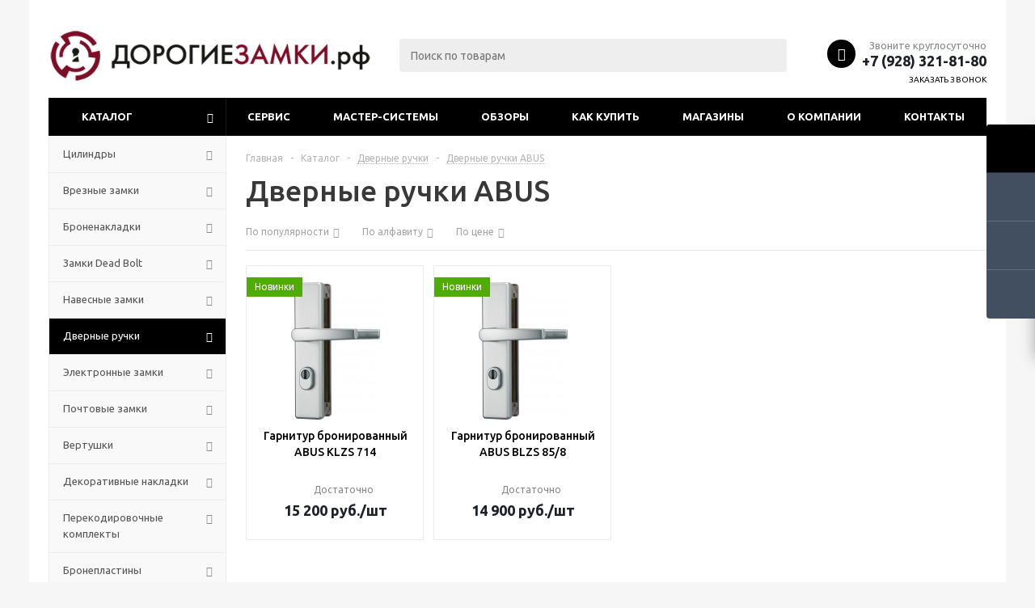

--- FILE ---
content_type: text/html; charset=UTF-8
request_url: https://stavropol.expensive-locks.ru/catalog/dvernye_ruchki/abus_furnitura/
body_size: 32672
content:
<!DOCTYPE html>
<html xml:lang="ru" lang="ru" xmlns="http://www.w3.org/1999/xhtml" >
<head>
	<title>Дверные ручки и фурнитура ABUS - купить в Ставрополе по выгодным ценам - ДорогиеЗамки.рф</title>
	<meta name="viewport" content="initial-scale=1.0, width=device-width" />
	<meta name="HandheldFriendly" content="true" />
	<meta name="yes" content="yes" />
	<meta name="apple-mobile-web-app-status-bar-style" content="black" />
	<meta name="SKYPE_TOOLBAR" content="SKYPE_TOOLBAR_PARSER_COMPATIBLE" />
	<meta http-equiv="Content-Type" content="text/html; charset=UTF-8" />
<meta name="keywords" content="дверные, ручки, фурнитура, ABUS" />
<meta name="description" content="➜ Немецкие дверные ручки и фурнитура ABUS в наличии в Ставрополе &#127968; Доставка и установка | Гарантия от производителя | Отправляем по всей России ★ Интернет-магазин ДорогиеЗамки.рф" />
<script data-skip-moving="true">(function(w, d, n) {var cl = "bx-core";var ht = d.documentElement;var htc = ht ? ht.className : undefined;if (htc === undefined || htc.indexOf(cl) !== -1){return;}var ua = n.userAgent;if (/(iPad;)|(iPhone;)/i.test(ua)){cl += " bx-ios";}else if (/Windows/i.test(ua)){cl += ' bx-win';}else if (/Macintosh/i.test(ua)){cl += " bx-mac";}else if (/Linux/i.test(ua) && !/Android/i.test(ua)){cl += " bx-linux";}else if (/Android/i.test(ua)){cl += " bx-android";}cl += (/(ipad|iphone|android|mobile|touch)/i.test(ua) ? " bx-touch" : " bx-no-touch");cl += w.devicePixelRatio && w.devicePixelRatio >= 2? " bx-retina": " bx-no-retina";if (/AppleWebKit/.test(ua)){cl += " bx-chrome";}else if (/Opera/.test(ua)){cl += " bx-opera";}else if (/Firefox/.test(ua)){cl += " bx-firefox";}ht.className = htc ? htc + " " + cl : cl;})(window, document, navigator);</script>


<link href="/bitrix/js/ui/design-tokens/dist/ui.design-tokens.min.css?171690614123463"  rel="stylesheet" />
<link href="/bitrix/js/ui/fonts/opensans/ui.font.opensans.min.css?16672265902320"  rel="stylesheet" />
<link href="/bitrix/js/main/popup/dist/main.popup.bundle.min.css?175318895628056"  rel="stylesheet" />
<link href="/bitrix/cache/css/is/aspro_optimus/page_33ea5111bc62b7f8c7ef0abca0ca6fd8/page_33ea5111bc62b7f8c7ef0abca0ca6fd8_v1.css?176770547813477"  rel="stylesheet" />
<link href="/bitrix/cache/css/is/aspro_optimus/template_ac0e3513e1b1e99aebcb1d9bcaa0c007/template_ac0e3513e1b1e99aebcb1d9bcaa0c007_v1.css?1767705385767237"  data-template-style="true" rel="stylesheet" />
<link href="/bitrix/panel/main/popup.min.css?167344137120774"  data-template-style="true"  rel="stylesheet" />




<script type="extension/settings" data-extension="currency.currency-core">{"region":"ru"}</script>



<link rel="apple-touch-icon" sizes="180x180" href="/upload/aspro.optimus/200/200e9e0891e0dbed8cbd884aee8291b3.png" />
<style>html {--theme-base-color:#000000;}</style>
<meta property="ya:interaction" content="XML_FORM" />
<meta property="ya:interaction:url" content="https://stavropol.expensive-locks.ru/catalog/dvernye_ruchki/abus_furnitura/?mode=xml" />
<meta property="og:title" content="Дверные ручки и фурнитура ABUS - купить в Ставрополе по выгодным ценам - ДорогиеЗамки.рф" />
<meta property="og:type" content="website" />
<meta property="og:image" content="https://stavropol.expensive-locks.ru:443/upload/aspro.optimus/9b9/9b9627b5479c45a6c53dfc50ab877a3b.png" />
<link rel="image_src" href="https://stavropol.expensive-locks.ru:443/upload/aspro.optimus/9b9/9b9627b5479c45a6c53dfc50ab877a3b.png"  />
<meta property="og:url" content="https://stavropol.expensive-locks.ru:443/catalog/dvernye_ruchki/abus_furnitura/" />
<meta property="og:description" content="➜ Немецкие дверные ручки и фурнитура ABUS в наличии в Ставрополе &#127968; Доставка и установка | Гарантия от производителя | Отправляем по всей России ★ Интернет-магазин ДорогиеЗамки.рф" />



		
									
				<!--[if gte IE 9]><style>.basket_button, .button30, .icon {filter: none;}</style><![endif]-->
	<link href='https://fonts.googleapis.com/css?family=Ubuntu:400,500,700,400italic&subset=latin,cyrillic' rel='stylesheet'>    </head>
	<body class='' id="main">
		<div id="panel"></div>
						<!--'start_frame_cache_basketitems-component-block'-->	<div id="ajax_basket"></div>
<!--'end_frame_cache_basketitems-component-block'-->																    <div id="mobilefilter" class="visible-xs visible-sm scrollbar-filter"></div>
								<div class="wrapper catalog_page basket_fly colored banner_auto">
			<div class="header_wrap ">
								<header id="header" class="page-header">
					<div class="wrapper_inner">
						<div class="top_br"></div>
						<table class="middle-h-row">
							<tr>
								<td class="logo_wrapp">
									<div class="logo nofill_n">
										<a href="/"><img src="/upload/aspro.optimus/9b9/9b9627b5479c45a6c53dfc50ab877a3b.png" alt="ДорогиеЗамки.рф" title="ДорогиеЗамки.рф" data-src="" /></a>										</div>
								</td>
								<td class="text_wrapp">
									
									<div class="slogan">
											
									</div>
								</td>
								<td  class="center_block">																	
									<div class="search">
											<div id="title-search" class="stitle_form">
		<form action="/catalog/">
			<div class="form-control1 bg">
				<input id="title-searchs-input" type="text" name="q" value="" size="40" class="text small_block" maxlength="100" autocomplete="off" placeholder="Поиск по товарам" />
				<input name="s" type="submit" value="Поиск" class="button icon" />
				<span class="close-block inline-search-hide">
					<i class="svg inline close-icons svg-inline-svg-close" aria-hidden="true" ><svg xmlns="http://www.w3.org/2000/svg" width="16" height="16" viewBox="0 0 16 16"><defs><style>.cccls-1{fill:#222;fill-rule:evenodd;}</style></defs><path data-name="Rounded Rectangle 114 copy 3" class="cccls-1" d="M334.411,138l6.3,6.3a1,1,0,0,1,0,1.414,0.992,0.992,0,0,1-1.408,0l-6.3-6.306-6.3,6.306a1,1,0,0,1-1.409-1.414l6.3-6.3-6.293-6.3a1,1,0,0,1,1.409-1.414l6.3,6.3,6.3-6.3A1,1,0,0,1,340.7,131.7Z" transform="translate(-325 -130)"/></svg>
</i>					
				</span>
			</div>
		</form>
	</div>


<div class="search-overlay"></div>


									</div>
								</td>
								<td class="basket_wrapp">
																			<div class="header-cart fly basket-line" id="basket_line">
											<div class="basket_fly">
	<div class="opener">
					<div title="Корзина пуста" data-type="AnDelCanBuy" class="basket_count small clicked empty">
				<a href="/basket/"></a>
				<div class="wraps_icon_block basket">
					<div class="count empty_items">
						<span>
							<span class="items">
								<span>0</span>
							</span>
						</span>
					</div>
				</div>
			</div>
			<div title="Список отложенных товаров пуст" data-type="DelDelCanBuy" class="wish_count small clicked empty">
				<a href="/basket/#delayed"></a>
				<div class="wraps_icon_block delay">
					<div class="count empty_items">
						<span>
							<span class="items">
								<span>0</span>
							</span>
						</span>
					</div>
				</div>
			</div>
				<div title="Сравнение товаров" class="compare_count small">
			<a href="/catalog/compare.php"></a>
			<div id="compare_fly" class="wraps_icon_block compare">
				<div class="count empty_items">
					<span>
						<span class="items">
							<span>0</span>
						</span>
					</span>
				</div>
			</div>
		</div>
		<div title="Вход\регистрация" class="user_block small">
			<a href="/auth/"></a>
			<div class="wraps_icon_block no_img user_reg"></div>
		</div>
	</div>
	<div class="basket_sort">
		<span class="basket_title">Корзина заказа</span>
	</div>
</div>
<!--'start_frame_cache_header-cart'-->									<!--'end_frame_cache_header-cart'-->											
										</div>
										<div class="middle_phone">
											<div class="phones">
												<span class="phone_wrap">
													<span class="phone">
														<span class="icons fa fa-phone"></span>
														<span class="phone_text">
															Звоните круглосуточно <a href="tel:+7 (928) 321-81-80" rel="nofollow">+7 (928) 321-81-80</a>														</span>
													</span>
													<span class="order_wrap_btn">
														<span class="callback_btn">Заказать звонок</span>
													</span>
												</span>
											</div>
										</div>
																		<div class="clearfix"></div>
								</td>
							</tr>
						</table>
					</div>
					<div class="catalog_menu menu_colored">
						<div class="wrapper_inner">
							<div class="wrapper_middle_menu wrap_menu">
								<ul class="menu adaptive">
									<li class="menu_opener">	<div class="wrap_icon_search search_in_menu">
		<button class="top-btn inline-search-show ">
			<i class="svg inline  svg-inline-search-top" aria-hidden="true" ><svg width="15" height="15" viewBox="0 0 15 15" fill="none" xmlns="http://www.w3.org/2000/svg"><path fill-rule="evenodd" clip-rule="evenodd" d="M13.6989 13.6989C13.5966 13.802 13.475 13.8838 13.3409 13.9397C13.2069 13.9955 13.0631 14.0243 12.9179 14.0243C12.7727 14.0243 12.6289 13.9955 12.4949 13.9397C12.3608 13.8838 12.2392 13.802 12.1369 13.6989L9.4029 10.9649C8.16747 11.811 6.66059 12.1653 5.17756 11.9583C3.69452 11.7514 2.34223 10.998 1.38567 9.84599C0.42911 8.69394 -0.0627673 7.22621 0.00642194 5.7304C0.0756111 4.23459 0.700884 2.81853 1.75971 1.75971C2.81854 0.700881 4.23459 0.0756111 5.7304 0.00642192C7.2262 -0.0627673 8.69394 0.429112 9.84599 1.38567C10.998 2.34223 11.7514 3.69453 11.9583 5.17756C12.1653 6.66059 11.811 8.16746 10.9649 9.4029L13.6989 12.1369C13.802 12.2392 13.8838 12.3608 13.9397 12.4949C13.9955 12.6289 14.0243 12.7727 14.0243 12.9179C14.0243 13.0631 13.9955 13.2069 13.9397 13.3409C13.8838 13.475 13.802 13.5966 13.6989 13.6989ZM6.0159 2.0159C5.22477 2.0159 4.45141 2.25049 3.79362 2.69002C3.13582 3.12954 2.62313 3.75426 2.32038 4.48516C2.01763 5.21607 1.93842 6.02033 2.09276 6.79626C2.2471 7.57218 2.62806 8.28491 3.18747 8.84432C3.74688 9.40373 4.45961 9.7847 5.23553 9.93904C6.01146 10.0934 6.81572 10.0142 7.54663 9.71142C8.27753 9.40866 8.90225 8.89597 9.34178 8.23818C9.78131 7.58038 10.0159 6.80702 10.0159 6.0159C10.0159 4.95503 9.59447 3.93761 8.84433 3.18747C8.09418 2.43732 7.07676 2.0159 6.0159 2.0159Z" fill="white"/></svg></i>		</button>
	</div>
<div class="text">
										Меню								</div></li>
								</ul>				
								<div class="catalog_menu_ext">
												
	<ul class="menu top menu_top_block catalogfirst ">
								<li class="catalog icons_fa has-child current">
				<a class="parent" href="/catalog/" >Каталог</a>
									<ul class="dropdown">
											<li  data-nlo="menu-catalog">						</li>					</ul>
							</li>
			</ul>
								</div>
								<div class="inc_menu">
											<ul class="menu top menu_top_block catalogfirst visible_on_ready">
					<li class="  ">
				<a class="" href="/services/" >Сервис</a>
							</li>
					<li class="  ">
				<a class="" href="/master-systems/" >Мастер-системы</a>
							</li>
					<li class="  ">
				<a class="" href="/landings/" >Обзоры</a>
							</li>
					<li class="  has-child">
				<a class="icons_fa parent" href="/help/" >Как купить</a>
									<ul class="dropdown">
													<li class=" ">
								<a class="" href="/help/payment/">Условия оплаты</a>
															</li>
													<li class=" ">
								<a class="" href="/help/delivery/">Условия доставки</a>
															</li>
													<li class=" ">
								<a class="" href="/help/warranty/">Гарантия на товар</a>
															</li>
											</ul>
							</li>
					<li class="  ">
				<a class="" href="/contacts/stores/" >Магазины</a>
							</li>
					<li class="  has-child">
				<a class="icons_fa parent" href="/company/" >О компании</a>
									<ul class="dropdown">
													<li class=" ">
								<a class="" href="/company/news/">Новости</a>
															</li>
											</ul>
							</li>
					<li class="  ">
				<a class="" href="/contacts/" >Контакты</a>
							</li>
				<li class="more">
			<a href="javascript:;" rel="nofollow"></a>
			<ul class="dropdown"></ul>
		</li>
	</ul>
	<div class="mobile_menu_wrapper">
		<ul class="mobile_menu">
							<li class="icons_fa has-child current">
					<a class="dark_link parent" href="/catalog/" >Каталог</a>
											<div class="toggle_mobile_menu"></div>
						<ul class="dropdown">
															<li class="full ">
									<a class="icons_fa parent" href="/catalog/tsilindry/">Цилиндры</a>
								</li>
															<li class="full ">
									<a class="icons_fa parent" href="/catalog/vreznye_zamki/">Врезные замки</a>
								</li>
															<li class="full ">
									<a class="icons_fa parent" href="/catalog/bronenakladki/">Броненакладки</a>
								</li>
															<li class="full ">
									<a class="icons_fa parent" href="/catalog/zamki_dead_bolt/">Замки Dead Bolt</a>
								</li>
															<li class="full ">
									<a class="icons_fa parent" href="/catalog/navesnye_zamki/">Навесные замки</a>
								</li>
															<li class="full  current ">
									<a class="icons_fa parent" href="/catalog/dvernye_ruchki/">Дверные ручки</a>
								</li>
															<li class="full ">
									<a class="icons_fa parent" href="/catalog/elektronnye_zamki/">Электронные замки</a>
								</li>
															<li class="full ">
									<a class="icons_fa parent" href="/catalog/pochtovye_zamki/">Почтовые замки</a>
								</li>
															<li class="full ">
									<a class="icons_fa parent" href="/catalog/vertushki_dlya_tsilindrov/">Вертушки</a>
								</li>
															<li class="full ">
									<a class="icons_fa parent" href="/catalog/dekorativnye_nakladki/">Декоративные накладки</a>
								</li>
															<li class="full ">
									<a class="icons_fa parent" href="/catalog/perekodirovochnye_komplekty/">Перекодировочные комплекты</a>
								</li>
															<li class="full ">
									<a class="icons_fa parent" href="/catalog/broneplastiny/">Бронепластины</a>
								</li>
															<li class="full ">
									<a class="icons_fa parent" href="/catalog/dvernye_glazki/">Дверные глазки</a>
								</li>
															<li class="full ">
									<a class="icons_fa parent" href="/catalog/elektromekhanicheskie_zamki/">Электромеханические замки</a>
								</li>
															<li class="full ">
									<a class="icons_fa parent" href="/catalog/dvernye_dovodchiki/">Дверные доводчики</a>
								</li>
															<li class="full ">
									<a class="icons_fa parent" href="/catalog/antipanika/">Антипаника</a>
								</li>
															<li class="full ">
									<a class="icons_fa parent" href="/catalog/ogranichiteli_dvernye/">Ограничители дверные</a>
								</li>
															<li class="full ">
									<a class="icons_fa parent" href="/catalog/dopolnitelnye_klyuchi/">Дополнительные ключи</a>
								</li>
													</ul>
									</li>
							<li class="icons_fa  ">
					<a class="dark_link " href="/services/" >Сервис</a>
									</li>
							<li class="icons_fa  ">
					<a class="dark_link " href="/master-systems/" >Мастер-системы</a>
									</li>
							<li class="icons_fa  ">
					<a class="dark_link " href="/landings/" >Обзоры</a>
									</li>
							<li class="icons_fa has-child ">
					<a class="dark_link parent" href="/help/" >Как купить</a>
											<div class="toggle_mobile_menu"></div>
						<ul class="dropdown">
															<li class="full ">
									<a class="icons_fa " href="/help/payment/">Условия оплаты</a>
								</li>
															<li class="full ">
									<a class="icons_fa " href="/help/delivery/">Условия доставки</a>
								</li>
															<li class="full ">
									<a class="icons_fa " href="/help/warranty/">Гарантия на товар</a>
								</li>
													</ul>
									</li>
							<li class="icons_fa  ">
					<a class="dark_link " href="/contacts/stores/" >Магазины</a>
									</li>
							<li class="icons_fa has-child ">
					<a class="dark_link parent" href="/company/" >О компании</a>
											<div class="toggle_mobile_menu"></div>
						<ul class="dropdown">
															<li class="full ">
									<a class="icons_fa " href="/company/news/">Новости</a>
								</li>
													</ul>
									</li>
							<li class="icons_fa  ">
					<a class="dark_link " href="/contacts/" >Контакты</a>
									</li>
						<li class="search">
				<div class="search-input-div">
					<input class="search-input" type="text" autocomplete="off" maxlength="50" size="40" placeholder="Поиск" value="" name="q">
				</div>
				<div class="search-button-div">
					<button class="button btn-search btn-default" value="Найти" name="s" type="submit">Найти</button>
				</div>
			</li>
		</ul>
	</div>
								</div>
							</div>
						</div>
					</div>
				</header>

											</div>
			<div class="wraps" id="content">
				<div class="wrapper_inner  ">
																	<div class="left_block">
														<div class="menu_top_block catalog_block ">
		<ul class="menu dropdown">
											<li class="full has-child  m_line v_hover">
					<a class="icons_fa parent" href="/catalog/tsilindry/" >
												<span class="name">Цилиндры</span>
						<div class="toggle_block"></div>
					</a>
											<ul class="dropdown">
															<li class="has-childs  ">
																			<span class="image"><a href="/catalog/tsilindry/evva/"><img src="/upload/resize_cache/iblock/d64/50_50_1/d6425e1333353c276f8462fe25334298.jpg" alt="EVVA" /></a></span>
																		<a class="section dark_link" href="/catalog/tsilindry/evva/"><span>EVVA</span></a>
																			<ul class="dropdown">
																							<li class="menu_item ">
													<a class="parent1 section1" href="/catalog/tsilindry/evva/mcs/"><span>MCS</span></a>
												</li>
																							<li class="menu_item ">
													<a class="parent1 section1" href="/catalog/tsilindry/evva/4ks/"><span>4KS</span></a>
												</li>
																							<li class="menu_item ">
													<a class="parent1 section1" href="/catalog/tsilindry/evva/3ks/"><span>3KS</span></a>
												</li>
																							<li class="menu_item ">
													<a class="parent1 section1" href="/catalog/tsilindry/evva/ics/"><span>ICS</span></a>
												</li>
																							<li class="menu_item ">
													<a class="parent1 section1" href="/catalog/tsilindry/evva/eps/"><span>EPS</span></a>
												</li>
																					</ul>
																		<div class="clearfix"></div>
								</li>
															<li class="has-childs  ">
																			<span class="image"><a href="/catalog/tsilindry/mul_t_lock/"><img src="/upload/resize_cache/iblock/5d7/50_50_1/5d7701f2d2185c3f95fa277642ff20d3.png" alt="Mul-t-lock" /></a></span>
																		<a class="section dark_link" href="/catalog/tsilindry/mul_t_lock/"><span>Mul-t-lock</span></a>
																			<ul class="dropdown">
																							<li class="menu_item ">
													<a class="parent1 section1" href="/catalog/tsilindry/mul_t_lock/mtl800/"><span>MTL800</span></a>
												</li>
																							<li class="menu_item ">
													<a class="parent1 section1" href="/catalog/tsilindry/mul_t_lock/mt5/"><span>MT5+</span></a>
												</li>
																							<li class="menu_item ">
													<a class="parent1 section1" href="/catalog/tsilindry/mul_t_lock/interactive/"><span>MTL600 (Interactive+)</span></a>
												</li>
																							<li class="menu_item ">
													<a class="parent1 section1" href="/catalog/tsilindry/mul_t_lock/classic_pro/"><span>MTL400 (ClassicPro)</span></a>
												</li>
																							<li class="menu_item ">
													<a class="parent1 section1" href="/catalog/tsilindry/mul_t_lock/mtl300/"><span>MTL300</span></a>
												</li>
																							<li class="menu_item ">
													<a class="parent1 section1" href="/catalog/tsilindry/mul_t_lock/integrator/"><span>Integrator</span></a>
												</li>
																							<li class="menu_item ">
													<a class="parent1 section1" href="/catalog/tsilindry/mul_t_lock/7x7/"><span>7x7</span></a>
												</li>
																					</ul>
																		<div class="clearfix"></div>
								</li>
															<li class="has-childs  ">
																			<span class="image"><a href="/catalog/tsilindry/dom/"><img src="/upload/resize_cache/iblock/4c7/50_50_1/4c7e2360a04c1768d94a90957eec798b.jpg" alt="DOM" /></a></span>
																		<a class="section dark_link" href="/catalog/tsilindry/dom/"><span>DOM</span></a>
																			<ul class="dropdown">
																							<li class="menu_item ">
													<a class="parent1 section1" href="/catalog/tsilindry/dom/diamant/"><span>Diamant</span></a>
												</li>
																							<li class="menu_item ">
													<a class="parent1 section1" href="/catalog/tsilindry/dom/twinstar/"><span>Twinstar</span></a>
												</li>
																							<li class="menu_item ">
													<a class="parent1 section1" href="/catalog/tsilindry/dom/tapkey/"><span>Tapkey</span></a>
												</li>
																							<li class="menu_item ">
													<a class="parent1 section1" href="/catalog/tsilindry/dom/sigma/"><span>Sigma</span></a>
												</li>
																					</ul>
																		<div class="clearfix"></div>
								</li>
															<li class="has-childs  ">
																			<span class="image"><a href="/catalog/tsilindry/abus/"><img src="/upload/resize_cache/iblock/e09/50_50_1/e099ff58519cbdb4530c8d2224a5ed58.png" alt="Abus" /></a></span>
																		<a class="section dark_link" href="/catalog/tsilindry/abus/"><span>Abus</span></a>
																			<ul class="dropdown">
																							<li class="menu_item ">
													<a class="parent1 section1" href="/catalog/tsilindry/abus/bravus_3500_magnet/"><span>BRAVUS 3500 Magnet</span></a>
												</li>
																							<li class="menu_item ">
													<a class="parent1 section1" href="/catalog/tsilindry/abus/bravus_4000/"><span>BRAVUS 4000</span></a>
												</li>
																							<li class="menu_item ">
													<a class="parent1 section1" href="/catalog/tsilindry/abus/bravus_2500_magtec/"><span>Magtec 2500</span></a>
												</li>
																							<li class="menu_item ">
													<a class="parent1 section1" href="/catalog/tsilindry/abus/vela/"><span>VELA 2000</span></a>
												</li>
																							<li class="menu_item ">
													<a class="parent1 section1" href="/catalog/tsilindry/abus/m12r/"><span>X12R/P12R</span></a>
												</li>
																					</ul>
																		<div class="clearfix"></div>
								</li>
															<li class="has-childs  ">
																			<span class="image"><a href="/catalog/tsilindry/cisa/"><img src="/upload/resize_cache/iblock/02e/50_50_1/02e4927bd7133a24f09788ae8c53bf9f.png" alt="CISA" /></a></span>
																		<a class="section dark_link" href="/catalog/tsilindry/cisa/"><span>CISA</span></a>
																			<ul class="dropdown">
																							<li class="menu_item ">
													<a class="parent1 section1" href="/catalog/tsilindry/cisa/ap3_s/"><span>AP3 S</span></a>
												</li>
																							<li class="menu_item ">
													<a class="parent1 section1" href="/catalog/tsilindry/cisa/rs3_s/"><span>RS3 S</span></a>
												</li>
																							<li class="menu_item ">
													<a class="parent1 section1" href="/catalog/tsilindry/cisa/ap4_s/"><span>AP4 S</span></a>
												</li>
																							<li class="menu_item ">
													<a class="parent1 section1" href="/catalog/tsilindry/cisa/rs5_s/"><span>RS5 S</span></a>
												</li>
																					</ul>
																		<div class="clearfix"></div>
								</li>
															<li class="has-childs  ">
																			<span class="image"><a href="/catalog/tsilindry/mottura/"><img src="/upload/resize_cache/iblock/483/50_50_1/4836f2272d1be09da7c7df435695c3de.jpg" alt="Mottura" /></a></span>
																		<a class="section dark_link" href="/catalog/tsilindry/mottura/"><span>Mottura</span></a>
																			<ul class="dropdown">
																							<li class="menu_item ">
													<a class="parent1 section1" href="/catalog/tsilindry/mottura/c3d/"><span>C3D</span></a>
												</li>
																							<li class="menu_item ">
													<a class="parent1 section1" href="/catalog/tsilindry/mottura/project/"><span>Project</span></a>
												</li>
																					</ul>
																		<div class="clearfix"></div>
								</li>
															<li class="has-childs  ">
																			<span class="image"><a href="/catalog/tsilindry/securemme/"><img src="/upload/resize_cache/iblock/6f3/50_50_1/6f3c39bb3872af1250e5de6a0674ef8a.jpg" alt="Securemme" /></a></span>
																		<a class="section dark_link" href="/catalog/tsilindry/securemme/"><span>Securemme</span></a>
																			<ul class="dropdown">
																							<li class="menu_item ">
													<a class="parent1 section1" href="/catalog/tsilindry/securemme/k2/"><span>K2</span></a>
												</li>
																							<li class="menu_item ">
													<a class="parent1 section1" href="/catalog/tsilindry/securemme/k22/"><span>K22</span></a>
												</li>
																					</ul>
																		<div class="clearfix"></div>
								</li>
															<li class="has-childs  ">
																			<span class="image"><a href="/catalog/tsilindry/gerda/"><img src="/upload/resize_cache/iblock/b3a/50_50_1/b3aea48dd4429dbdd34524b09f436aec.png" alt="Gerda" /></a></span>
																		<a class="section dark_link" href="/catalog/tsilindry/gerda/"><span>Gerda</span></a>
																			<ul class="dropdown">
																							<li class="menu_item ">
													<a class="parent1 section1" href="/catalog/tsilindry/gerda/rim_6000/"><span>RIM 6000</span></a>
												</li>
																					</ul>
																		<div class="clearfix"></div>
								</li>
															<li class="has-childs  ">
																			<span class="image"><a href="/catalog/tsilindry/abloy/"><img src="/upload/resize_cache/iblock/0bc/50_50_1/0bcbd6d9fbd2617276465b8a1702ca8c.png" alt="Abloy" /></a></span>
																		<a class="section dark_link" href="/catalog/tsilindry/abloy/"><span>Abloy</span></a>
																			<ul class="dropdown">
																							<li class="menu_item ">
													<a class="parent1 section1" href="/catalog/tsilindry/abloy/protec2/"><span>Protec2</span></a>
												</li>
																							<li class="menu_item ">
													<a class="parent1 section1" href="/catalog/tsilindry/abloy/classic_c/"><span>Classic</span></a>
												</li>
																					</ul>
																		<div class="clearfix"></div>
								</li>
															<li class="has-childs  ">
																			<span class="image"><a href="/catalog/tsilindry/rav_bariach/"><img src="/upload/resize_cache/iblock/4d6/50_50_1/4d6408a69ecf82c47592bf35fde70c4a.jpg" alt="Rav Bariach" /></a></span>
																		<a class="section dark_link" href="/catalog/tsilindry/rav_bariach/"><span>Rav Bariach</span></a>
																			<ul class="dropdown">
																							<li class="menu_item ">
													<a class="parent1 section1" href="/catalog/tsilindry/rav_bariach/mars/"><span>Mars</span></a>
												</li>
																							<li class="menu_item ">
													<a class="parent1 section1" href="/catalog/tsilindry/rav_bariach/rb_saturn/"><span>Saturn</span></a>
												</li>
																							<li class="menu_item ">
													<a class="parent1 section1" href="/catalog/tsilindry/rav_bariach/pluton/"><span>Pluton</span></a>
												</li>
																					</ul>
																		<div class="clearfix"></div>
								</li>
													</ul>
									</li>
											<li class="full has-child  m_line v_hover">
					<a class="icons_fa parent" href="/catalog/vreznye_zamki/" >
												<span class="name">Врезные замки</span>
						<div class="toggle_block"></div>
					</a>
											<ul class="dropdown">
															<li class="  ">
																			<span class="image"><a href="/catalog/vreznye_zamki/mul_t_lock_vreznie_zamki/"><img src="/upload/resize_cache/iblock/b46/50_50_1/b46ea61078ec0182a0a58b25caa26eed.png" alt="Mul-t-lock" /></a></span>
																		<a class="section dark_link" href="/catalog/vreznye_zamki/mul_t_lock_vreznie_zamki/"><span>Mul-t-lock</span></a>
																		<div class="clearfix"></div>
								</li>
															<li class="  ">
																			<span class="image"><a href="/catalog/vreznye_zamki/kerberos_vreznie_zamki/"><img src="/upload/resize_cache/iblock/4e9/50_50_1/4e9513a76656712b4735a9912adf8b24.jpg" alt="Kerberos" /></a></span>
																		<a class="section dark_link" href="/catalog/vreznye_zamki/kerberos_vreznie_zamki/"><span>Kerberos</span></a>
																		<div class="clearfix"></div>
								</li>
															<li class="  ">
																			<span class="image"><a href="/catalog/vreznye_zamki/cr/"><img src="/upload/resize_cache/iblock/424/50_50_1/4245ef73d4781972d493dc45400d1cbc.jpg" alt="CR (Serrature)" /></a></span>
																		<a class="section dark_link" href="/catalog/vreznye_zamki/cr/"><span>CR (Serrature)</span></a>
																		<div class="clearfix"></div>
								</li>
															<li class="  ">
																			<span class="image"><a href="/catalog/vreznye_zamki/gerda_vreznie_zamki/"><img src="/upload/resize_cache/iblock/4e6/50_50_1/4e684c8295399155b2fecbcafce550be.png" alt="Gerda" /></a></span>
																		<a class="section dark_link" href="/catalog/vreznye_zamki/gerda_vreznie_zamki/"><span>Gerda</span></a>
																		<div class="clearfix"></div>
								</li>
															<li class="  ">
																			<span class="image"><a href="/catalog/vreznye_zamki/securemme_vreznie_zamki/"><img src="/upload/resize_cache/iblock/635/50_50_1/63549dbacd9ddce87cc1df5a520e171e.jpg" alt="Securemme" /></a></span>
																		<a class="section dark_link" href="/catalog/vreznye_zamki/securemme_vreznie_zamki/"><span>Securemme</span></a>
																		<div class="clearfix"></div>
								</li>
															<li class="  ">
																			<span class="image"><a href="/catalog/vreznye_zamki/atra_dierre_vreznie_zamki/"><img src="/upload/resize_cache/iblock/e22/50_50_1/e22b5c38c40aeab0c1ff728384b34ca4.jpg" alt="Atra/Dierre" /></a></span>
																		<a class="section dark_link" href="/catalog/vreznye_zamki/atra_dierre_vreznie_zamki/"><span>Atra/Dierre</span></a>
																		<div class="clearfix"></div>
								</li>
															<li class="  ">
																			<span class="image"><a href="/catalog/vreznye_zamki/barer/"><img src="/upload/resize_cache/iblock/7d2/50_50_1/7d272c5c2da4149755035a623459433a.png" alt="Барьер" /></a></span>
																		<a class="section dark_link" href="/catalog/vreznye_zamki/barer/"><span>Барьер</span></a>
																		<div class="clearfix"></div>
								</li>
															<li class="  ">
																			<span class="image"><a href="/catalog/vreznye_zamki/cisa_vreznie_zamki/"><img src="/upload/resize_cache/iblock/057/50_50_1/057907f0c47f8bc2e9b6ad662fb9e81e.png" alt="Cisa" /></a></span>
																		<a class="section dark_link" href="/catalog/vreznye_zamki/cisa_vreznie_zamki/"><span>Cisa</span></a>
																		<div class="clearfix"></div>
								</li>
															<li class="  ">
																			<span class="image"><a href="/catalog/vreznye_zamki/mottura_vreznie_zamki/"><img src="/upload/resize_cache/iblock/d7b/50_50_1/d7b87c65a07cf82f938108112f362561.jpg" alt="Mottura" /></a></span>
																		<a class="section dark_link" href="/catalog/vreznye_zamki/mottura_vreznie_zamki/"><span>Mottura</span></a>
																		<div class="clearfix"></div>
								</li>
															<li class="  ">
																			<span class="image"><a href="/catalog/vreznye_zamki/superlock_vreznie_zamki/"><img src="/upload/resize_cache/iblock/39e/50_50_1/39e033a1572517f8fba404610fdbe2b2.png" alt="SL" /></a></span>
																		<a class="section dark_link" href="/catalog/vreznye_zamki/superlock_vreznie_zamki/"><span>SL</span></a>
																		<div class="clearfix"></div>
								</li>
															<li class="  ">
																			<span class="image"><a href="/catalog/vreznye_zamki/abloy_vreznie_zamki/"><img src="/upload/resize_cache/iblock/99b/50_50_1/99b549711afa808685a82388da20837b.jpg" alt="Abloy" /></a></span>
																		<a class="section dark_link" href="/catalog/vreznye_zamki/abloy_vreznie_zamki/"><span>Abloy</span></a>
																		<div class="clearfix"></div>
								</li>
															<li class="  ">
																			<span class="image"><a href="/catalog/vreznye_zamki/rav_bariach_vreznie_zamki/"><img src="/upload/resize_cache/iblock/e21/50_50_1/trcw5ey98vfg91k48a6msklkkx6opq3l.jpg" alt="Rav Bariach" /></a></span>
																		<a class="section dark_link" href="/catalog/vreznye_zamki/rav_bariach_vreznie_zamki/"><span>Rav Bariach</span></a>
																		<div class="clearfix"></div>
								</li>
															<li class="  ">
																			<span class="image"><a href="/catalog/vreznye_zamki/bonaiti_vreznie_zamki/"><img src="/upload/resize_cache/iblock/973/50_50_1/wgaq2589pwfhht0do6ukvoj3p079449j.jpeg" alt="Bonaiti" /></a></span>
																		<a class="section dark_link" href="/catalog/vreznye_zamki/bonaiti_vreznie_zamki/"><span>Bonaiti</span></a>
																		<div class="clearfix"></div>
								</li>
															<li class="  ">
																			<span class="image"><a href="/catalog/vreznye_zamki/agb_vreznie_zamki/"><img src="/upload/resize_cache/iblock/96b/50_50_1/8p6jaacfwh0e4drf0h27bjn1x8tc4zz7.jpg" alt="AGB" /></a></span>
																		<a class="section dark_link" href="/catalog/vreznye_zamki/agb_vreznie_zamki/"><span>AGB</span></a>
																		<div class="clearfix"></div>
								</li>
													</ul>
									</li>
											<li class="full has-child  m_line v_hover">
					<a class="icons_fa parent" href="/catalog/bronenakladki/" >
												<span class="name">Броненакладки</span>
						<div class="toggle_block"></div>
					</a>
											<ul class="dropdown">
															<li class="  ">
																			<span class="image"><a href="/catalog/bronenakladki/disec/"><img src="/upload/resize_cache/iblock/832/50_50_1/832126fa8cdea596a5223cb5fa89aec3.png" alt="DiSec" /></a></span>
																		<a class="section dark_link" href="/catalog/bronenakladki/disec/"><span>DiSec</span></a>
																		<div class="clearfix"></div>
								</li>
															<li class="  ">
																			<span class="image"><a href="/catalog/bronenakladki/cisa_bronenakladki/"><img src="/upload/resize_cache/iblock/2b7/50_50_1/2b7432c8f4b1bf2d0d87b97b32e4ede3.png" alt="Cisa" /></a></span>
																		<a class="section dark_link" href="/catalog/bronenakladki/cisa_bronenakladki/"><span>Cisa</span></a>
																		<div class="clearfix"></div>
								</li>
															<li class="  ">
																			<span class="image"><a href="/catalog/bronenakladki/mottura_bronenakladki/"><img src="/upload/resize_cache/iblock/81d/50_50_1/81ddd9c474e9977e4e13f9360cfd03d5.jpg" alt="Mottura" /></a></span>
																		<a class="section dark_link" href="/catalog/bronenakladki/mottura_bronenakladki/"><span>Mottura</span></a>
																		<div class="clearfix"></div>
								</li>
															<li class="  ">
																			<span class="image"><a href="/catalog/bronenakladki/abloy_bronenakladki/"><img src="/upload/resize_cache/iblock/f49/50_50_1/f491bf3e9894a3ee643e7a052e0fbe10.png" alt="Abloy" /></a></span>
																		<a class="section dark_link" href="/catalog/bronenakladki/abloy_bronenakladki/"><span>Abloy</span></a>
																		<div class="clearfix"></div>
								</li>
															<li class="  ">
																			<span class="image"><a href="/catalog/bronenakladki/securemme_bronenakladki/"><img src="/upload/resize_cache/iblock/b11/50_50_1/b1131cf602bef34f057bf784e392ba3c.jpg" alt="Securemme" /></a></span>
																		<a class="section dark_link" href="/catalog/bronenakladki/securemme_bronenakladki/"><span>Securemme</span></a>
																		<div class="clearfix"></div>
								</li>
															<li class="  ">
																			<span class="image"><a href="/catalog/bronenakladki/mul_t_lock_bronenakladki/"><img src="/upload/resize_cache/iblock/b96/50_50_1/b969a6fa01c1289c2f6fb4145fa6396a.png" alt="Mul-t-lock" /></a></span>
																		<a class="section dark_link" href="/catalog/bronenakladki/mul_t_lock_bronenakladki/"><span>Mul-t-lock</span></a>
																		<div class="clearfix"></div>
								</li>
															<li class="  ">
																			<span class="image"><a href="/catalog/bronenakladki/superlock_bronenakladki/"><img src="/upload/resize_cache/iblock/d91/50_50_1/d910e673565b33869d35cccdc34b6d1d.png" alt="SL" /></a></span>
																		<a class="section dark_link" href="/catalog/bronenakladki/superlock_bronenakladki/"><span>SL</span></a>
																		<div class="clearfix"></div>
								</li>
													</ul>
									</li>
											<li class="full has-child  m_line v_hover">
					<a class="icons_fa parent" href="/catalog/zamki_dead_bolt/" >
												<span class="name">Замки Dead Bolt</span>
						<div class="toggle_block"></div>
					</a>
											<ul class="dropdown">
															<li class="  ">
																			<span class="image"><a href="/catalog/zamki_dead_bolt/mul_t_lock_dead_bolt/"><img src="/upload/resize_cache/iblock/993/50_50_1/993dab66c36dd1075da2e3473967ec0d.jpg" alt="Mul-t-lock" /></a></span>
																		<a class="section dark_link" href="/catalog/zamki_dead_bolt/mul_t_lock_dead_bolt/"><span>Mul-t-lock</span></a>
																		<div class="clearfix"></div>
								</li>
															<li class="  ">
																			<span class="image"><a href="/catalog/zamki_dead_bolt/abloy_dead_bolt/"><img src="/upload/resize_cache/iblock/22c/50_50_1/22ce4f7db74975c58a0a9da58677cb06.jpg" alt="Abloy" /></a></span>
																		<a class="section dark_link" href="/catalog/zamki_dead_bolt/abloy_dead_bolt/"><span>Abloy</span></a>
																		<div class="clearfix"></div>
								</li>
															<li class="  ">
																			<span class="image"><a href="/catalog/zamki_dead_bolt/rav_bariach_dead_bolt/"><img src="/upload/resize_cache/iblock/573/50_50_1/bnnlypi3f1rx4lykoq2bfm9b3c81ndzk.jpg" alt="Rav Bariach" /></a></span>
																		<a class="section dark_link" href="/catalog/zamki_dead_bolt/rav_bariach_dead_bolt/"><span>Rav Bariach</span></a>
																		<div class="clearfix"></div>
								</li>
													</ul>
									</li>
											<li class="full has-child  m_line v_hover">
					<a class="icons_fa parent" href="/catalog/navesnye_zamki/" >
												<span class="name">Навесные замки</span>
						<div class="toggle_block"></div>
					</a>
											<ul class="dropdown">
															<li class="  ">
																			<span class="image"><a href="/catalog/navesnye_zamki/onguard/"><img src="/upload/resize_cache/iblock/2f5/50_50_1/2f5fca29065c3a99309348749a462f0d.png" alt="OnGuard" /></a></span>
																		<a class="section dark_link" href="/catalog/navesnye_zamki/onguard/"><span>OnGuard</span></a>
																		<div class="clearfix"></div>
								</li>
															<li class="  ">
																			<span class="image"><a href="/catalog/navesnye_zamki/mul_t_lock_hockey_puck/"><img src="/upload/resize_cache/iblock/ff0/50_50_1/ff0482f20643056e4f6f66bb444d0489.png" alt="Mul-t-lock" /></a></span>
																		<a class="section dark_link" href="/catalog/navesnye_zamki/mul_t_lock_hockey_puck/"><span>Mul-t-lock</span></a>
																		<div class="clearfix"></div>
								</li>
															<li class="  ">
																			<span class="image"><a href="/catalog/navesnye_zamki/abus_padlock/"><img src="/upload/resize_cache/iblock/3e6/50_50_1/3e6a392cdd5c2c23477f114dc256bbf6.png" alt="ABUS" /></a></span>
																		<a class="section dark_link" href="/catalog/navesnye_zamki/abus_padlock/"><span>ABUS</span></a>
																		<div class="clearfix"></div>
								</li>
															<li class="  ">
																			<span class="image"><a href="/catalog/navesnye_zamki/abloy_navesnye_zamki/"><img src="/upload/resize_cache/iblock/3b0/50_50_1/3b042e1a1a2a3bf093c2b60a3d8131ec.png" alt="Abloy" /></a></span>
																		<a class="section dark_link" href="/catalog/navesnye_zamki/abloy_navesnye_zamki/"><span>Abloy</span></a>
																		<div class="clearfix"></div>
								</li>
															<li class="  ">
																			<span class="image"><a href="/catalog/navesnye_zamki/evva_navesnye_zamki/"><img src="/upload/resize_cache/iblock/383/50_50_1/383f21a10add0647be79ed99bf1d4ce3.png" alt="Evva" /></a></span>
																		<a class="section dark_link" href="/catalog/navesnye_zamki/evva_navesnye_zamki/"><span>Evva</span></a>
																		<div class="clearfix"></div>
								</li>
															<li class="  ">
																			<span class="image"><a href="/catalog/navesnye_zamki/rav_bariach_padlock/"><img src="/upload/resize_cache/iblock/013/50_50_1/zqeyyrpo8y41z0bj9s4k27r33rukc91i.jpg" alt="Rav Bariach" /></a></span>
																		<a class="section dark_link" href="/catalog/navesnye_zamki/rav_bariach_padlock/"><span>Rav Bariach</span></a>
																		<div class="clearfix"></div>
								</li>
															<li class="  ">
																			<span class="image"><a href="/catalog/navesnye_zamki/disec_padlock/"><img src="/upload/resize_cache/iblock/e69/50_50_1/vnxdxhmnqkxfmsod9pt32j70qwa2qwdc.jpg" alt="DiSec" /></a></span>
																		<a class="section dark_link" href="/catalog/navesnye_zamki/disec_padlock/"><span>DiSec</span></a>
																		<div class="clearfix"></div>
								</li>
													</ul>
									</li>
											<li class="full has-child current opened m_line v_hover">
					<a class="icons_fa parent" href="/catalog/dvernye_ruchki/" >
												<span class="name">Дверные ручки</span>
						<div class="toggle_block"></div>
					</a>
											<ul class="dropdown">
															<li class="  ">
																			<span class="image"><a href="/catalog/dvernye_ruchki/hoppe/"><img src="/upload/resize_cache/iblock/3c5/50_50_1/3c5caf620a7dc7904a579de7a29bcb7e.png" alt="Hoppe" /></a></span>
																		<a class="section dark_link" href="/catalog/dvernye_ruchki/hoppe/"><span>Hoppe</span></a>
																		<div class="clearfix"></div>
								</li>
															<li class="  ">
																			<span class="image"><a href="/catalog/dvernye_ruchki/colombo/"><img src="/upload/resize_cache/iblock/2dd/50_50_1/2dd6ec312c4ae8b7d14e543ef6fc7646.jpg" alt="Colombo" /></a></span>
																		<a class="section dark_link" href="/catalog/dvernye_ruchki/colombo/"><span>Colombo</span></a>
																		<div class="clearfix"></div>
								</li>
															<li class="  ">
																			<span class="image"><a href="/catalog/dvernye_ruchki/doganlar/"><img src="/upload/resize_cache/iblock/15b/50_50_1/15b4fd282cedee8322bb3bd13e9f9db2.png" alt="Doganlar" /></a></span>
																		<a class="section dark_link" href="/catalog/dvernye_ruchki/doganlar/"><span>Doganlar</span></a>
																		<div class="clearfix"></div>
								</li>
															<li class="  ">
																			<span class="image"><a href="/catalog/dvernye_ruchki/almar/"><img src="/upload/resize_cache/iblock/343/50_50_1/343249c42bc44073e3ec51fa86db108c.jpeg" alt="Almar" /></a></span>
																		<a class="section dark_link" href="/catalog/dvernye_ruchki/almar/"><span>Almar</span></a>
																		<div class="clearfix"></div>
								</li>
															<li class="  ">
																			<span class="image"><a href="/catalog/dvernye_ruchki/mul_t_lock_furnitura/"><img src="/upload/resize_cache/iblock/67b/50_50_1/67b49d5a83f88ceed21f026264680f4f.png" alt="Mul-t-lock" /></a></span>
																		<a class="section dark_link" href="/catalog/dvernye_ruchki/mul_t_lock_furnitura/"><span>Mul-t-lock</span></a>
																		<div class="clearfix"></div>
								</li>
															<li class="  ">
																			<span class="image"><a href="/catalog/dvernye_ruchki/superlock_furnitura/"><img src="/upload/resize_cache/iblock/54e/50_50_1/54eb8b750108c9f48d8681a63a82d9b6.png" alt="SL" /></a></span>
																		<a class="section dark_link" href="/catalog/dvernye_ruchki/superlock_furnitura/"><span>SL</span></a>
																		<div class="clearfix"></div>
								</li>
															<li class="  ">
																			<span class="image"><a href="/catalog/dvernye_ruchki/abloy_furnitura/"><img src="/upload/resize_cache/iblock/61a/50_50_1/61a3a94737935d6509f4aad493511aad.jpg" alt="Abloy" /></a></span>
																		<a class="section dark_link" href="/catalog/dvernye_ruchki/abloy_furnitura/"><span>Abloy</span></a>
																		<div class="clearfix"></div>
								</li>
															<li class="  ">
																			<span class="image"><a href="/catalog/dvernye_ruchki/securemme_furnitura/"><img src="/upload/resize_cache/iblock/01f/50_50_1/01f24b82f064d0ebe73428d2e8ca0015.jpg" alt="Securemme" /></a></span>
																		<a class="section dark_link" href="/catalog/dvernye_ruchki/securemme_furnitura/"><span>Securemme</span></a>
																		<div class="clearfix"></div>
								</li>
															<li class="  ">
																			<span class="image"><a href="/catalog/dvernye_ruchki/tupai/"><img src="/upload/resize_cache/iblock/91f/50_50_1/91facadf1d2f7cb3c28231404dc355ff.jpg" alt="Tupai" /></a></span>
																		<a class="section dark_link" href="/catalog/dvernye_ruchki/tupai/"><span>Tupai</span></a>
																		<div class="clearfix"></div>
								</li>
															<li class="  ">
																			<span class="image"><a href="/catalog/dvernye_ruchki/rav_bariach_furnitura/"><img src="/upload/resize_cache/iblock/965/50_50_1/jy7lzsnmcf9r47reyo23lbped9wa79xg.jpg" alt="Rav Bariach" /></a></span>
																		<a class="section dark_link" href="/catalog/dvernye_ruchki/rav_bariach_furnitura/"><span>Rav Bariach</span></a>
																		<div class="clearfix"></div>
								</li>
															<li class="  current  ">
																			<span class="image"><a href="/catalog/dvernye_ruchki/abus_furnitura/"><img src="/upload/resize_cache/iblock/c90/50_50_1/g93t5zh9ez5m7q7kw9avib3isrywgnfc.jpg" alt="ABUS" /></a></span>
																		<a class="section dark_link" href="/catalog/dvernye_ruchki/abus_furnitura/"><span>ABUS</span></a>
																		<div class="clearfix"></div>
								</li>
															<li class="  ">
																			<span class="image"><a href="/catalog/dvernye_ruchki/wala/"><img src="/upload/resize_cache/iblock/4b7/50_50_1/0makqepp2th0k632pfrbilw1t1cvha1p.png" alt="WALA" /></a></span>
																		<a class="section dark_link" href="/catalog/dvernye_ruchki/wala/"><span>WALA</span></a>
																		<div class="clearfix"></div>
								</li>
													</ul>
									</li>
											<li class="full has-child  m_line v_hover">
					<a class="icons_fa parent" href="/catalog/elektronnye_zamki/" >
												<span class="name">Электронные замки</span>
						<div class="toggle_block"></div>
					</a>
											<ul class="dropdown">
															<li class="  ">
																			<span class="image"><a href="/catalog/elektronnye_zamki/mul_t_lock_elektronnye_zamki/"><img src="/upload/resize_cache/iblock/37e/50_50_1/37eb0ed778ceeca77db3962e7f0ec460.png" alt="Mul-t-lock" /></a></span>
																		<a class="section dark_link" href="/catalog/elektronnye_zamki/mul_t_lock_elektronnye_zamki/"><span>Mul-t-lock</span></a>
																		<div class="clearfix"></div>
								</li>
															<li class="  ">
																			<span class="image"><a href="/catalog/elektronnye_zamki/desi_elektronnye_zamki/"><img src="/upload/resize_cache/iblock/029/50_50_1/0291cd27eb4c3b1b5117d38d857ff86e.jpg" alt="Desi" /></a></span>
																		<a class="section dark_link" href="/catalog/elektronnye_zamki/desi_elektronnye_zamki/"><span>Desi</span></a>
																		<div class="clearfix"></div>
								</li>
															<li class="  ">
																			<span class="image"><a href="/catalog/elektronnye_zamki/kale_elektronnye_zamki/"><img src="/upload/resize_cache/iblock/a34/50_50_1/a34787e894161d2cee5cc9b3fe2608f8.jpg" alt="Kale" /></a></span>
																		<a class="section dark_link" href="/catalog/elektronnye_zamki/kale_elektronnye_zamki/"><span>Kale</span></a>
																		<div class="clearfix"></div>
								</li>
															<li class="  ">
																			<span class="image"><a href="/catalog/elektronnye_zamki/danalock/"><img src="/upload/resize_cache/iblock/001/50_50_1/001d6e8bdf0e39859fbc4981c09a859f.png" alt="Danalock" /></a></span>
																		<a class="section dark_link" href="/catalog/elektronnye_zamki/danalock/"><span>Danalock</span></a>
																		<div class="clearfix"></div>
								</li>
															<li class="  ">
																			<span class="image"><a href="/catalog/elektronnye_zamki/mottura-xnova/"><img src="/upload/resize_cache/iblock/220/50_50_1/y6j7ley9df0csykczqpjfs2q7fntdtcm.jpg" alt="Mottura" /></a></span>
																		<a class="section dark_link" href="/catalog/elektronnye_zamki/mottura-xnova/"><span>Mottura</span></a>
																		<div class="clearfix"></div>
								</li>
															<li class="  ">
																			<span class="image"><a href="/catalog/elektronnye_zamki/lockin/"><img src="/upload/resize_cache/iblock/7c7/50_50_1/6y6tskhqy32iee1v0pfr7qxsogd3p6l8.png" alt="Lockin" /></a></span>
																		<a class="section dark_link" href="/catalog/elektronnye_zamki/lockin/"><span>Lockin</span></a>
																		<div class="clearfix"></div>
								</li>
													</ul>
									</li>
											<li class="full has-child  m_line v_hover">
					<a class="icons_fa parent" href="/catalog/pochtovye_zamki/" >
												<span class="name">Почтовые замки</span>
						<div class="toggle_block"></div>
					</a>
											<ul class="dropdown">
															<li class="  ">
																			<span class="image"><a href="/catalog/pochtovye_zamki/evva_pochtovye/"><img src="/upload/resize_cache/iblock/5ba/50_50_1/5ba300309d3946a783b40e0e2ac69d22.jpg" alt="Evva" /></a></span>
																		<a class="section dark_link" href="/catalog/pochtovye_zamki/evva_pochtovye/"><span>Evva</span></a>
																		<div class="clearfix"></div>
								</li>
															<li class="  ">
																			<span class="image"><a href="/catalog/pochtovye_zamki/mul_t_lock_pochtovye/"><img src="/upload/resize_cache/iblock/756/50_50_1/75616b9ac8f038469c2d7fb04757efc7.jpg" alt="Mul-t-lock" /></a></span>
																		<a class="section dark_link" href="/catalog/pochtovye_zamki/mul_t_lock_pochtovye/"><span>Mul-t-lock</span></a>
																		<div class="clearfix"></div>
								</li>
													</ul>
									</li>
											<li class="full has-child  m_line v_hover">
					<a class="icons_fa parent" href="/catalog/vertushki_dlya_tsilindrov/" >
												<span class="name">Вертушки</span>
						<div class="toggle_block"></div>
					</a>
											<ul class="dropdown">
															<li class="  ">
																			<span class="image"><a href="/catalog/vertushki_dlya_tsilindrov/disec_vertushki/"><img src="/upload/resize_cache/iblock/240/50_50_1/2402907dfd0bd74b5df58519efe7b33f.png" alt="DiSec" /></a></span>
																		<a class="section dark_link" href="/catalog/vertushki_dlya_tsilindrov/disec_vertushki/"><span>DiSec</span></a>
																		<div class="clearfix"></div>
								</li>
															<li class="  ">
																			<span class="image"><a href="/catalog/vertushki_dlya_tsilindrov/mottura_vertushki/"><img src="/upload/resize_cache/iblock/04b/50_50_1/04b14dcdffbafdbe0fdd561f5b253a71.jpg" alt="Mottura" /></a></span>
																		<a class="section dark_link" href="/catalog/vertushki_dlya_tsilindrov/mottura_vertushki/"><span>Mottura</span></a>
																		<div class="clearfix"></div>
								</li>
															<li class="  ">
																			<span class="image"><a href="/catalog/vertushki_dlya_tsilindrov/comit_vertushki/"><img src="/upload/resize_cache/iblock/2b4/50_50_1/2b408f402b7c74554c368d36f38e149b.png" alt="Comit" /></a></span>
																		<a class="section dark_link" href="/catalog/vertushki_dlya_tsilindrov/comit_vertushki/"><span>Comit</span></a>
																		<div class="clearfix"></div>
								</li>
															<li class="  ">
																			<span class="image"><a href="/catalog/vertushki_dlya_tsilindrov/securemme_vertushki/"><img src="/upload/resize_cache/iblock/e18/50_50_1/e18e4045064c00c764cf3fb180b0c736.jpg" alt="Securemme" /></a></span>
																		<a class="section dark_link" href="/catalog/vertushki_dlya_tsilindrov/securemme_vertushki/"><span>Securemme</span></a>
																		<div class="clearfix"></div>
								</li>
															<li class="  ">
																			<span class="image"><a href="/catalog/vertushki_dlya_tsilindrov/evva_vertushki/"><img src="/upload/resize_cache/iblock/4ad/50_50_1/4adcc6c2624268ecab77d32e13aa9c5b.jpg" alt="Evva" /></a></span>
																		<a class="section dark_link" href="/catalog/vertushki_dlya_tsilindrov/evva_vertushki/"><span>Evva</span></a>
																		<div class="clearfix"></div>
								</li>
															<li class="  ">
																			<span class="image"><a href="/catalog/vertushki_dlya_tsilindrov/rav_bariach_vertushki/"><img src="/upload/resize_cache/iblock/a7f/50_50_1/vkehr6o2gnljnid3hnykwr0phtuhv4qv.jpg" alt="Rav Bariach" /></a></span>
																		<a class="section dark_link" href="/catalog/vertushki_dlya_tsilindrov/rav_bariach_vertushki/"><span>Rav Bariach</span></a>
																		<div class="clearfix"></div>
								</li>
													</ul>
									</li>
											<li class="full has-child  m_line v_hover">
					<a class="icons_fa parent" href="/catalog/dekorativnye_nakladki/" >
												<span class="name">Декоративные накладки</span>
						<div class="toggle_block"></div>
					</a>
											<ul class="dropdown">
															<li class="  ">
																			<span class="image"><a href="/catalog/dekorativnye_nakladki/securemme_dekorativnye_nakladki/"><img src="/upload/resize_cache/iblock/2aa/50_50_1/2aa87991983129e7f8079ea7e0753149.jpg" alt="Securemme" /></a></span>
																		<a class="section dark_link" href="/catalog/dekorativnye_nakladki/securemme_dekorativnye_nakladki/"><span>Securemme</span></a>
																		<div class="clearfix"></div>
								</li>
															<li class="  ">
																			<span class="image"><a href="/catalog/dekorativnye_nakladki/disec_dekorativnye_nakladki/"><img src="/upload/resize_cache/iblock/47b/50_50_1/47b6964b12d2ff8bb2b4d6ba1f133007.png" alt="DiSec" /></a></span>
																		<a class="section dark_link" href="/catalog/dekorativnye_nakladki/disec_dekorativnye_nakladki/"><span>DiSec</span></a>
																		<div class="clearfix"></div>
								</li>
															<li class="  ">
																			<span class="image"><a href="/catalog/dekorativnye_nakladki/mul_t_lock_dekorativnye_nakladki/"><img src="/upload/resize_cache/iblock/923/50_50_1/923ee0dd801c387702b8fd7892e1ef63.png" alt="Mul-t-lock" /></a></span>
																		<a class="section dark_link" href="/catalog/dekorativnye_nakladki/mul_t_lock_dekorativnye_nakladki/"><span>Mul-t-lock</span></a>
																		<div class="clearfix"></div>
								</li>
															<li class="  ">
																			<span class="image"><a href="/catalog/dekorativnye_nakladki/colombo_dekorativnye_nakladki/"><img src="/upload/resize_cache/iblock/369/50_50_1/369d96aacdd1addf435338479a07f8a5.jpeg" alt="Colombo" /></a></span>
																		<a class="section dark_link" href="/catalog/dekorativnye_nakladki/colombo_dekorativnye_nakladki/"><span>Colombo</span></a>
																		<div class="clearfix"></div>
								</li>
															<li class="  ">
																			<span class="image"><a href="/catalog/dekorativnye_nakladki/tupai_dekorativnye_nakladki/"><img src="/upload/resize_cache/iblock/120/50_50_1/120c55f1c57dc7e9ebf7776c2a8b522a.jpg" alt="Tupai" /></a></span>
																		<a class="section dark_link" href="/catalog/dekorativnye_nakladki/tupai_dekorativnye_nakladki/"><span>Tupai</span></a>
																		<div class="clearfix"></div>
								</li>
															<li class="  ">
																			<span class="image"><a href="/catalog/dekorativnye_nakladki/mottura_dekorativnye_nakladki/"><img src="/upload/resize_cache/iblock/e93/50_50_1/gaixdefwgfxf3u0vfpg85sp49q0cu3qn.jpg" alt="Mottura" /></a></span>
																		<a class="section dark_link" href="/catalog/dekorativnye_nakladki/mottura_dekorativnye_nakladki/"><span>Mottura</span></a>
																		<div class="clearfix"></div>
								</li>
													</ul>
									</li>
											<li class="full has-child  m_line v_hover">
					<a class="icons_fa parent" href="/catalog/perekodirovochnye_komplekty/" >
												<span class="name">Перекодировочные комплекты</span>
						<div class="toggle_block"></div>
					</a>
											<ul class="dropdown">
															<li class="  ">
																			<span class="image"><a href="/catalog/perekodirovochnye_komplekty/cisa_keys/"><img src="/upload/resize_cache/iblock/588/50_50_1/5887ef898edaf742f3d3981fe5093826.png" alt="Cisa" /></a></span>
																		<a class="section dark_link" href="/catalog/perekodirovochnye_komplekty/cisa_keys/"><span>Cisa</span></a>
																		<div class="clearfix"></div>
								</li>
															<li class="  ">
																			<span class="image"><a href="/catalog/perekodirovochnye_komplekty/atra_dierre_keys/"><img src="/upload/resize_cache/iblock/0f5/50_50_1/0f5c70700c63b9605668f8746df09634.jpg" alt="Atra/Dierre" /></a></span>
																		<a class="section dark_link" href="/catalog/perekodirovochnye_komplekty/atra_dierre_keys/"><span>Atra/Dierre</span></a>
																		<div class="clearfix"></div>
								</li>
															<li class="  ">
																			<span class="image"><a href="/catalog/perekodirovochnye_komplekty/mottura_keys/"><img src="/upload/resize_cache/iblock/c3d/50_50_1/c3d592dacc3b52d1b0873c471248ffa3.jpg" alt="Mottura" /></a></span>
																		<a class="section dark_link" href="/catalog/perekodirovochnye_komplekty/mottura_keys/"><span>Mottura</span></a>
																		<div class="clearfix"></div>
								</li>
															<li class="  ">
																			<span class="image"><a href="/catalog/perekodirovochnye_komplekty/mul_t_lock_keys/"><img src="/upload/resize_cache/iblock/4c8/50_50_1/4c84dfba07c060e6418f7d836125736d.png" alt="Mul-t-lock" /></a></span>
																		<a class="section dark_link" href="/catalog/perekodirovochnye_komplekty/mul_t_lock_keys/"><span>Mul-t-lock</span></a>
																		<div class="clearfix"></div>
								</li>
															<li class="  ">
																			<span class="image"><a href="/catalog/perekodirovochnye_komplekty/cr_keys/"><img src="/upload/resize_cache/iblock/bbd/50_50_1/bbd294a11d6890e728a92ca023c399f8.png" alt="CR (Serrature)" /></a></span>
																		<a class="section dark_link" href="/catalog/perekodirovochnye_komplekty/cr_keys/"><span>CR (Serrature)</span></a>
																		<div class="clearfix"></div>
								</li>
															<li class="  ">
																			<span class="image"><a href="/catalog/perekodirovochnye_komplekty/potent_keys/"><img src="/upload/resize_cache/iblock/97a/50_50_1/97a886e7a16167953c52c228d93eaf1b.png" alt="Potent" /></a></span>
																		<a class="section dark_link" href="/catalog/perekodirovochnye_komplekty/potent_keys/"><span>Potent</span></a>
																		<div class="clearfix"></div>
								</li>
													</ul>
									</li>
											<li class="full has-child  m_line v_hover">
					<a class="icons_fa parent" href="/catalog/broneplastiny/" >
												<span class="name">Бронепластины</span>
						<div class="toggle_block"></div>
					</a>
											<ul class="dropdown">
															<li class="  ">
																			<span class="image"><a href="/catalog/broneplastiny/kerberos_broneplastiny/"><img src="/upload/resize_cache/iblock/ba7/50_50_1/ba780e7a497cadc9f7cde2bcaab7803f.jpg" alt="Kerberos" /></a></span>
																		<a class="section dark_link" href="/catalog/broneplastiny/kerberos_broneplastiny/"><span>Kerberos</span></a>
																		<div class="clearfix"></div>
								</li>
															<li class="  ">
																			<span class="image"><a href="/catalog/broneplastiny/securemme_broneplastiny/"><img src="/upload/resize_cache/iblock/508/50_50_1/508d6883367b22f596936d18e4ab848e.jpg" alt="Securemme" /></a></span>
																		<a class="section dark_link" href="/catalog/broneplastiny/securemme_broneplastiny/"><span>Securemme</span></a>
																		<div class="clearfix"></div>
								</li>
													</ul>
									</li>
											<li class="full has-child  m_line v_hover">
					<a class="icons_fa parent" href="/catalog/dvernye_glazki/" >
												<span class="name">Дверные глазки</span>
						<div class="toggle_block"></div>
					</a>
											<ul class="dropdown">
															<li class="  ">
																			<span class="image"><a href="/catalog/dvernye_glazki/securemme_glazki/"><img src="/upload/resize_cache/iblock/424/50_50_1/424bff02505ac6e35926f59c79be452d.jpg" alt="Securemme" /></a></span>
																		<a class="section dark_link" href="/catalog/dvernye_glazki/securemme_glazki/"><span>Securemme</span></a>
																		<div class="clearfix"></div>
								</li>
															<li class="  ">
																			<span class="image"><a href="/catalog/dvernye_glazki/philips_glazki/"><img src="/upload/resize_cache/iblock/9de/50_50_1/jbtsx7y9uy2vy1b3zzhomzx4a92jetzq.png" alt="Philips" /></a></span>
																		<a class="section dark_link" href="/catalog/dvernye_glazki/philips_glazki/"><span>Philips</span></a>
																		<div class="clearfix"></div>
								</li>
													</ul>
									</li>
											<li class="full has-child  m_line v_hover">
					<a class="icons_fa parent" href="/catalog/elektromekhanicheskie_zamki/" >
												<span class="name">Электромеханические замки</span>
						<div class="toggle_block"></div>
					</a>
											<ul class="dropdown">
															<li class="  ">
																			<span class="image"><a href="/catalog/elektromekhanicheskie_zamki/cisa-el/"><img src="/upload/resize_cache/iblock/85c/50_50_1/85c231c2dfda6632a230cd6b4c7b691b.jpg" alt="CISA" /></a></span>
																		<a class="section dark_link" href="/catalog/elektromekhanicheskie_zamki/cisa-el/"><span>CISA</span></a>
																		<div class="clearfix"></div>
								</li>
															<li class="  ">
																			<span class="image"><a href="/catalog/elektromekhanicheskie_zamki/mottura_el/"><img src="/upload/resize_cache/iblock/e3c/50_50_1/00dz1bh8n5s3y48nemvevqinm0svl7s5.jpg" alt="Mottura" /></a></span>
																		<a class="section dark_link" href="/catalog/elektromekhanicheskie_zamki/mottura_el/"><span>Mottura</span></a>
																		<div class="clearfix"></div>
								</li>
															<li class="  ">
																			<span class="image"><a href="/catalog/elektromekhanicheskie_zamki/iseo-el/"><img src="/upload/resize_cache/iblock/4f0/50_50_1/lx6r1hunrq2fo39bfujrnn06volxs7n6.png" alt="ISEO" /></a></span>
																		<a class="section dark_link" href="/catalog/elektromekhanicheskie_zamki/iseo-el/"><span>ISEO</span></a>
																		<div class="clearfix"></div>
								</li>
													</ul>
									</li>
											<li class="full has-child  m_line v_hover">
					<a class="icons_fa parent" href="/catalog/dvernye_dovodchiki/" >
												<span class="name">Дверные доводчики</span>
						<div class="toggle_block"></div>
					</a>
											<ul class="dropdown">
															<li class="  ">
																			<span class="image"><a href="/catalog/dvernye_dovodchiki/cisa_dovodchik/"><img src="/upload/resize_cache/iblock/1b6/50_50_1/5oii4yqdnvxug4sjwkan61wi3r7aq0tm.jpg" alt="CISA" /></a></span>
																		<a class="section dark_link" href="/catalog/dvernye_dovodchiki/cisa_dovodchik/"><span>CISA</span></a>
																		<div class="clearfix"></div>
								</li>
													</ul>
									</li>
											<li class="full has-child  m_line v_hover">
					<a class="icons_fa parent" href="/catalog/antipanika/" >
												<span class="name">Антипаника</span>
						<div class="toggle_block"></div>
					</a>
											<ul class="dropdown">
															<li class="  ">
																			<span class="image"><a href="/catalog/antipanika/cisa_antipanica/"><img src="/upload/resize_cache/iblock/d81/50_50_1/hb6j872l028r1ssb1cd88z28hwl4ygqx.jpg" alt="Cisa" /></a></span>
																		<a class="section dark_link" href="/catalog/antipanika/cisa_antipanica/"><span>Cisa</span></a>
																		<div class="clearfix"></div>
								</li>
													</ul>
									</li>
											<li class="full has-child  m_line v_hover">
					<a class="icons_fa parent" href="/catalog/ogranichiteli_dvernye/" >
												<span class="name">Ограничители дверные</span>
						<div class="toggle_block"></div>
					</a>
											<ul class="dropdown">
															<li class="  ">
																			<span class="image"><a href="/catalog/ogranichiteli_dvernye/colombo_stopper/"><img src="/upload/resize_cache/iblock/7c5/50_50_1/9vumo243eb56nlmsoduxqfjrwlf197zg.jpeg" alt="Colombo" /></a></span>
																		<a class="section dark_link" href="/catalog/ogranichiteli_dvernye/colombo_stopper/"><span>Colombo</span></a>
																		<div class="clearfix"></div>
								</li>
															<li class="  ">
																			<span class="image"><a href="/catalog/ogranichiteli_dvernye/verum_stopper/"><img src="/upload/resize_cache/iblock/64b/50_50_1/nfp16j0g7eyx36y7sftuywbgw2diisy9.png" alt="Verum" /></a></span>
																		<a class="section dark_link" href="/catalog/ogranichiteli_dvernye/verum_stopper/"><span>Verum</span></a>
																		<div class="clearfix"></div>
								</li>
													</ul>
									</li>
											<li class="full has-child  m_line v_hover">
					<a class="icons_fa parent" href="/catalog/dopolnitelnye_klyuchi/" >
												<span class="name">Дополнительные ключи</span>
						<div class="toggle_block"></div>
					</a>
											<ul class="dropdown">
															<li class="  ">
																			<span class="image"><a href="/catalog/dopolnitelnye_klyuchi/cisa_kluchi/"><img src="/upload/resize_cache/iblock/3c0/50_50_1/ixw3iqmz18sifystxa07y0lq0xi81mnn.jpg" alt="CISA" /></a></span>
																		<a class="section dark_link" href="/catalog/dopolnitelnye_klyuchi/cisa_kluchi/"><span>CISA</span></a>
																		<div class="clearfix"></div>
								</li>
															<li class="  ">
																			<span class="image"><a href="/catalog/dopolnitelnye_klyuchi/mul_t_lock_kluchi/"><img src="/upload/resize_cache/iblock/ea5/50_50_1/7mh005h3csrz2worxy9xhy9r3c1t12xr.jpg" alt="Mul-t-lock" /></a></span>
																		<a class="section dark_link" href="/catalog/dopolnitelnye_klyuchi/mul_t_lock_kluchi/"><span>Mul-t-lock</span></a>
																		<div class="clearfix"></div>
								</li>
															<li class="  ">
																			<span class="image"><a href="/catalog/dopolnitelnye_klyuchi/rav_bariach_kluchi/"><img src="/upload/resize_cache/iblock/a50/50_50_1/f1841mkpz07adzs054r5szz3fhu3xkj5.jpg" alt="Rav Bariach" /></a></span>
																		<a class="section dark_link" href="/catalog/dopolnitelnye_klyuchi/rav_bariach_kluchi/"><span>Rav Bariach</span></a>
																		<div class="clearfix"></div>
								</li>
															<li class="  ">
																			<span class="image"><a href="/catalog/dopolnitelnye_klyuchi/evva_kluchi/"><img src="/upload/resize_cache/iblock/9d9/50_50_1/2dtioj06vm880odudbqxuq0yjru22apx.jpg" alt="EVVA" /></a></span>
																		<a class="section dark_link" href="/catalog/dopolnitelnye_klyuchi/evva_kluchi/"><span>EVVA</span></a>
																		<div class="clearfix"></div>
								</li>
															<li class="  ">
																			<span class="image"><a href="/catalog/dopolnitelnye_klyuchi/abus_kluchi/"><img src="/upload/resize_cache/iblock/28a/50_50_1/nyebt2d9b48jlaz52ljfj69idqypu6rq.jpg" alt="ABUS" /></a></span>
																		<a class="section dark_link" href="/catalog/dopolnitelnye_klyuchi/abus_kluchi/"><span>ABUS</span></a>
																		<div class="clearfix"></div>
								</li>
															<li class="  ">
																			<span class="image"><a href="/catalog/dopolnitelnye_klyuchi/securemme_kluchi/"><img src="/upload/resize_cache/iblock/6ae/50_50_1/ae290grmmmrj43jr74f6reyloqxgvn8f.jpg" alt="Securemme" /></a></span>
																		<a class="section dark_link" href="/catalog/dopolnitelnye_klyuchi/securemme_kluchi/"><span>Securemme</span></a>
																		<div class="clearfix"></div>
								</li>
															<li class="  ">
																			<span class="image"><a href="/catalog/dopolnitelnye_klyuchi/mottura_kluchi/"><img src="/upload/resize_cache/iblock/a09/50_50_1/7xqfhmubevtrhv1e2s5xzk2pxq9r7r0r.jpg" alt="Mottura" /></a></span>
																		<a class="section dark_link" href="/catalog/dopolnitelnye_klyuchi/mottura_kluchi/"><span>Mottura</span></a>
																		<div class="clearfix"></div>
								</li>
															<li class="  ">
																			<span class="image"><a href="/catalog/dopolnitelnye_klyuchi/dom_kluchi/"><img src="/upload/resize_cache/iblock/3fd/50_50_1/kfxgpnjx7d1hp5vl16jxx2vnhjjwbrf9.jpg" alt="DOM" /></a></span>
																		<a class="section dark_link" href="/catalog/dopolnitelnye_klyuchi/dom_kluchi/"><span>DOM</span></a>
																		<div class="clearfix"></div>
								</li>
													</ul>
									</li>
					</ul>
	</div>
							

										<div class="filter_wrapper_left">
							<div class="bx_filter bx_filter_vertical">
		<div class="bx_filter_section">
			<form name="OPTIMUS_SMART_FILTER_form" action="/catalog/dvernye_ruchki/abus_furnitura/" method="get" class="smartfilter">
				<div class="bx_filter_parameters_box active title">
					<div class="bx_filter_parameters_box_title">Фильтр:<i class="svg svg-close close-icons"></i></div>
				</div>
				<div class="bx_filter_parameters">
					<input type="hidden" name="del_url" id="del_url" value="/catalog/dvernye_ruchki/abus_furnitura/filter/clear/apply/" />
												<div class="bx_filter_parameters_box bx_sort_filter active" data-expanded="Y" data-prop_code="aspro_filter_sort" data-property_id="ASPRO_FILTER_SORT">
								<span data-f="Показать" data-fi="товар" data-fr="товара" data-frm="товаров" class="bx_filter_container_modef"></span>
								<div class="bx_filter_parameters_box_title icons_fa" ><div>Сортировка</div></div>
								<div class="bx_filter_block limited_block" >
									<div class="bx_filter_parameters_box_container ">
									<div class="bx_filter_select_container">
										<div class="bx_filter_select_block" onclick="smartFilter.showDropDownPopup(this, 'ASPRO_FILTER_SORT')">
											<div class="bx_filter_select_text" data-role="currentOption">
												По популярности (возрастание)											</div>
											<div class="bx_filter_select_arrow"></div>
											<div class="bx_filter_select_popup" data-role="dropdownContent" style="display: none;">
												<ul>
																																						<li><a href="/catalog/dvernye_ruchki/abus_furnitura/index.php?sort=SHOWS&order=asc" class="sort_btn current asc SHOWS" rel="nofollow"><span>По популярности (возрастание)</span></a></li>
																																						<li><a href="/catalog/dvernye_ruchki/abus_furnitura/index.php?sort=SHOWS&order=desc" class="sort_btn  desc SHOWS" rel="nofollow"><span>По популярности (убывание)</span></a></li>
																																						<li><a href="/catalog/dvernye_ruchki/abus_furnitura/index.php?sort=NAME&order=asc" class="sort_btn  asc NAME" rel="nofollow"><span>По алфавиту (возрастание)</span></a></li>
																																						<li><a href="/catalog/dvernye_ruchki/abus_furnitura/index.php?sort=NAME&order=desc" class="sort_btn  desc NAME" rel="nofollow"><span>По алфавиту (убывание)</span></a></li>
																																						<li><a href="/catalog/dvernye_ruchki/abus_furnitura/index.php?sort=PRICE&order=asc" class="sort_btn  asc PRICE" rel="nofollow"><span>По цене (возрастание)</span></a></li>
																																						<li><a href="/catalog/dvernye_ruchki/abus_furnitura/index.php?sort=PRICE&order=desc" class="sort_btn  desc PRICE" rel="nofollow"><span>По цене (убывание)</span></a></li>
																								</ul>
											</div>
										</div>
									</div>
									    </div>
									<div class="clb"></div>
								</div>
							</div>							<div class="bx_filter_parameters_box active">
								<span class="bx_filter_container_modef"></span>
								<div class="bx_filter_parameters_box_title icons_fa" >Цена</div>
								<div class="bx_filter_block">
									<div class="bx_filter_parameters_box_container numbers">
										<div class="wrapp_all_inputs wrap_md">
																						<div class="wrapp_change_inputs iblock">
												<div class="bx_filter_parameters_box_container_block">
													<div class="bx_filter_input_container form-control bg">
														<input
															class="min-price"
															type="text"
															name="OPTIMUS_SMART_FILTER_P1_MIN"
															id="OPTIMUS_SMART_FILTER_P1_MIN"
															value=""
															placeholder="14 900"
															size="5"
															onkeyup="smartFilter.keyup(this)"
														/>
													</div>
												</div>
												<div class="bx_filter_parameters_box_container_block">
													<div class="bx_filter_input_container form-control bg">
														<input
															class="max-price"
															type="text"
															name="OPTIMUS_SMART_FILTER_P1_MAX"
															id="OPTIMUS_SMART_FILTER_P1_MAX"
															value=""
															placeholder="16 100"
															size="5"
															onkeyup="smartFilter.keyup(this)"
														/>
													</div>
												</div>
												<span class="divider"></span>
												<div style="clear: both;"></div>
											</div>
											<div class="wrapp_slider iblock">
												<div class="bx_ui_slider_track" id="drag_track_c4ca4238a0b923820dcc509a6f75849b">
													
													<div class="bx_ui_slider_part first p1"><span>14 900</span></div>
													<div class="bx_ui_slider_part p2"><span>15 200</span></div>
													<div class="bx_ui_slider_part p3"><span>15 500</span></div>
													<div class="bx_ui_slider_part p4"><span>15 800</span></div>
													<div class="bx_ui_slider_part last p5"><span>16 100</span></div>

													<div class="bx_ui_slider_pricebar_VD" style="left: 0;right: 0;" id="colorUnavailableActive_c4ca4238a0b923820dcc509a6f75849b"></div>
													<div class="bx_ui_slider_pricebar_VN" style="left: 0;right: 0;" id="colorAvailableInactive_c4ca4238a0b923820dcc509a6f75849b"></div>
													<div class="bx_ui_slider_pricebar_V"  style="left: 0;right: 0;" id="colorAvailableActive_c4ca4238a0b923820dcc509a6f75849b"></div>
													<div class="bx_ui_slider_range" id="drag_tracker_c4ca4238a0b923820dcc509a6f75849b"  style="left: 0%; right: 0%;">
														<a class="bx_ui_slider_handle left"  style="left:0;" href="javascript:void(0)" id="left_slider_c4ca4238a0b923820dcc509a6f75849b"></a>
														<a class="bx_ui_slider_handle right" style="right:0;" href="javascript:void(0)" id="right_slider_c4ca4238a0b923820dcc509a6f75849b"></a>
													</div>
												</div>
												<div style="opacity: 0;height: 1px;"></div>
											</div>
										</div>
									</div>
								</div>
							</div>
																										<div class="bx_filter_parameters_box active" data-expanded="Y" data-prop_code=brand data-property_id="139">
							<span class="bx_filter_container_modef"></span>
															<div class="bx_filter_parameters_box_title icons_fa" >
									<div>
										Бренд										<div class="char_name">
											<div class="props_list">
																																																</div>
										</div>
									</div>
								</div>
																					<div class="bx_filter_block limited_block" >
								<div class="bx_filter_parameters_box_container ">
																																																		<input
												type="checkbox"
												value="Y"
												name="OPTIMUS_SMART_FILTER_139_3007997710"
												id="OPTIMUS_SMART_FILTER_139_3007997710"
																																				onclick="smartFilter.click(this)"
											/>
											<label data-role="label_OPTIMUS_SMART_FILTER_139_3007997710" class="bx_filter_param_label  last " for="OPTIMUS_SMART_FILTER_139_3007997710">
												<span class="bx_filter_input_checkbox">

													<span class="bx_filter_param_text" title="Abus">Abus</span>
												</span>
											</label>
																																																										</div>
								<div class="clb"></div>
							</div>
						</div>
											<div class="bx_filter_parameters_box " data-expanded="N" data-prop_code=prop_2026 data-property_id="163">
							<span class="bx_filter_container_modef"></span>
															<div class="bx_filter_parameters_box_title icons_fa" >
									<div>
										Производство										<div class="char_name">
											<div class="props_list">
																																																</div>
										</div>
									</div>
								</div>
																					<div class="bx_filter_block limited_block" style='display:none;'>
								<div class="bx_filter_parameters_box_container ">
																																																		<input
												type="checkbox"
												value="Y"
												name="OPTIMUS_SMART_FILTER_163_1965946732"
												id="OPTIMUS_SMART_FILTER_163_1965946732"
																																				onclick="smartFilter.click(this)"
											/>
											<label data-role="label_OPTIMUS_SMART_FILTER_163_1965946732" class="bx_filter_param_label  last " for="OPTIMUS_SMART_FILTER_163_1965946732">
												<span class="bx_filter_input_checkbox">

													<span class="bx_filter_param_text" title="Германия">Германия</span>
												</span>
											</label>
																																																										</div>
								<div class="clb"></div>
							</div>
						</div>
											<div class="bx_filter_parameters_box " data-expanded="N" data-prop_code=color_ref data-property_id="174">
							<span class="bx_filter_container_modef"></span>
															<div class="bx_filter_parameters_box_title icons_fa" >
									<div>
										Цвет										<div class="char_name">
											<div class="props_list">
																																																</div>
										</div>
									</div>
								</div>
																					<div class="bx_filter_block limited_block" style='display:none;'>
								<div class="bx_filter_parameters_box_container pict_block">
																																																															<div class="pict">
													<input
														style="display: none"
														type="checkbox"
														name="OPTIMUS_SMART_FILTER_174_2186866024"
														id="OPTIMUS_SMART_FILTER_174_2186866024"
														value="Y"
																																									/>
																										<label for="OPTIMUS_SMART_FILTER_174_2186866024" data-role="label_OPTIMUS_SMART_FILTER_174_2186866024" class="bx_filter_param_label nab dib" onclick="smartFilter.keyup(BX('OPTIMUS_SMART_FILTER_174_2186866024')); BX.toggleClass(this, 'active');">
																																												<span class="bx_filter_btn_color_icon" title="Алюминий" style="background-image:url('/upload/uf/681/5zcymywa0xqnnbp1leqfo1pgaextgk3j.jpg');"></span>
																																										</label>
												</div>
																																																																				<div class="pict">
													<input
														style="display: none"
														type="checkbox"
														name="OPTIMUS_SMART_FILTER_174_3329857320"
														id="OPTIMUS_SMART_FILTER_174_3329857320"
														value="Y"
																																									/>
																										<label for="OPTIMUS_SMART_FILTER_174_3329857320" data-role="label_OPTIMUS_SMART_FILTER_174_3329857320" class="bx_filter_param_label nab dib" onclick="smartFilter.keyup(BX('OPTIMUS_SMART_FILTER_174_3329857320')); BX.toggleClass(this, 'active');">
																																												<span class="bx_filter_btn_color_icon" title="Матовая латунь" style="background-image:url('/upload/uf/4c5/iecgx781d1ss5xz3tnp2v6rb2tpmawmb.jpg');"></span>
																																										</label>
												</div>
																																																													</div>
								<div class="clb"></div>
							</div>
						</div>
									</div>
									<div class="clb"></div>
					<div class="bx_filter_button_box active">
						<div class="bx_filter_block">
							<div class="bx_filter_parameters_box_container">
								<div class="bx_filter_popup_result right" id="modef_mobile" style="display:none">
									Выбрано <span id="modef_num_mobile">0</span>									<a href="/catalog/dvernye_ruchki/abus_furnitura/filter/clear/apply/" class="button white_bg">Показать</a>
								</div>
								<div class="bx_filter_popup_result right" id="modef" style="display:none">
									Выбрано <span id="modef_num">0</span>									<a href="/catalog/dvernye_ruchki/abus_furnitura/filter/clear/apply/" class="button white_bg">Показать</a>
								</div>
								<button class="bx_filter_search_button button small" type="submit" id="set_filter" name="set_filter"  value="Показать">Показать</button>
								<button class="bx_filter_search_reset button small transparent icons_fa" type="reset" id="del_filter" name="del_filter">
									<span>Сбросить</span>
								</button>
															</div>
						</div>
					</div>
							</form>
			<div style="clear: both;"></div>
		</div>
	</div>
				</div>
					
														<div class="subscribe_wrap">
	</div>								<div class="news_blocks front">
		<div class="top_block">
						<div class="title_block">Новости</div>
			<a href="/company/news/">Все новости</a>
			<div class="clearfix"></div>
		</div>
		<div class="info_block">
			<div class="news_items">
									<div id="bx_3218110189_25749" class="item box-sizing dl">
												<div class="info">
															<div class="date">1 ноября 2023</div>
														<a class="name dark_link" href="/company/news/2023/besplatnaya_dostavka_do_punktov_sdek_po_rossii/">Бесплатная доставка до пунктов СДЭК по России</a>
						</div>
						<div class="clearfix"></div>
					</div>
									<div id="bx_3218110189_24353" class="item box-sizing dl">
												<div class="info">
															<div class="date">21 декабря 2022</div>
														<a class="name dark_link" href="/company/news/2022/produktsiya_mul_t_lock_sootvetstvuyut_4_klassu_gost/">Продукция Mul-t-lock соответствуют 4 классу ГОСТ</a>
						</div>
						<div class="clearfix"></div>
					</div>
									<div id="bx_3218110189_24081" class="item box-sizing dl">
												<div class="info">
															<div class="date">28 июля 2022</div>
														<a class="name dark_link" href="/company/news/2022/stanok_dlya_narezki_klyuchey_keyline_ninja_total/">Станок для нарезки ключей Keyline Ninja Total</a>
						</div>
						<div class="clearfix"></div>
					</div>
							</div>
		</div>
	</div>
								<div class="news_blocks front">
		<div class="top_block">
						<div class="title_block">Статьи</div>
			<a href="/info/articles/">Все статьи</a>
			<div class="clearfix"></div>
		</div>
		<div class="info_block">
			<div class="news_items">
									<div id="bx_651765591_25742" class="item box-sizing dl">
													<div class="image">
								<a href="/info/articles/2022/zamena_zamkov_v_metallicheskoy_dveri_na_chto_obratit_vnimanie/">
																		<img class="img-responsive" src="/upload/resize_cache/iblock/20a/60_60_2/3vyl9c81upsaoic4j2mj0yg7e2tkhyc2.jpg" alt="На что обратить внимание при замене замка в двери" title="На что обратить внимание при замене замка в двери">
								</a>
							</div>
												<div class="info">
														<a class="name dark_link" href="/info/articles/2022/zamena_zamkov_v_metallicheskoy_dveri_na_chto_obratit_vnimanie/">На что обратить внимание при замене замка в двери</a>
						</div>
						<div class="clearfix"></div>
					</div>
									<div id="bx_651765591_23093" class="item box-sizing dl">
													<div class="image">
								<a href="/info/articles/2021/zamki_cisa_s_perekodirovkoy_new_cambio_facile/">
																		<img class="img-responsive" src="/upload/resize_cache/iblock/b2c/60_60_2/sh5g27lnn80x3l5xpqi280er3usj6wv1.jpg" alt="Замки CISA с перекодировкой New Cambio Facile" title="Замки CISA с перекодировкой New Cambio Facile">
								</a>
							</div>
												<div class="info">
														<a class="name dark_link" href="/info/articles/2021/zamki_cisa_s_perekodirovkoy_new_cambio_facile/">Замки CISA с перекодировкой New Cambio Facile</a>
						</div>
						<div class="clearfix"></div>
					</div>
									<div id="bx_651765591_16631" class="item box-sizing dl">
													<div class="image">
								<a href="/info/articles/2021/tsilindry_mul_t_lock_s_funktsiey_perekodirovki_svetofor/">
																		<img class="img-responsive" src="/upload/resize_cache/iblock/96b/60_60_2/96bf58fb51a602a16efc5d63a0f37d5e.jpg" alt="Цилиндры Mul-t-lock с функцией перекодировки Светофор" title="Цилиндры Mul-t-lock с функцией перекодировки Светофор">
								</a>
							</div>
												<div class="info">
														<a class="name dark_link" href="/info/articles/2021/tsilindry_mul_t_lock_s_funktsiey_perekodirovki_svetofor/">Цилиндры Mul-t-lock с функцией перекодировки Светофор</a>
						</div>
						<div class="clearfix"></div>
					</div>
							</div>
		</div>
	</div>
						</div>
						<div class="right_block">
											<div class="middle">
															<div class="container">
									<div id="navigation"><div class="breadcrumbs" itemscope="" itemtype="http://schema.org/BreadcrumbList"><div class="bx-breadcrumb-item" id="bx_breadcrumb_0" itemprop="itemListElement" itemscope itemtype="http://schema.org/ListItem"><a href="/" title="Главная" itemprop="item"><span itemprop="name">Главная</span><meta itemprop="position" content="1"></a></div><span class="separator">-</span><div class="bx-breadcrumb-item" id="bx_breadcrumb_1" itemprop="itemListElement" itemscope itemtype="http://schema.org/ListItem"><a href="/catalog/" title="Каталог" itemprop="item"><span itemprop="name">Каталог</span><meta itemprop="position" content="2"></a></div><span class="separator">-</span><div class="bx-breadcrumb-item drop" id="bx_breadcrumb_2" itemprop="itemListElement" itemscope itemtype="http://schema.org/ListItem"><a class="number" href="/catalog/dvernye_ruchki/" itemprop="item"><span itemprop="name">Дверные ручки</span><b class="space"></b><span class="separator"></span><meta itemprop="position" content="3"></a><div class="dropdown_wrapp"><div class="dropdown"><a href="/catalog/tsilindry/">Цилиндры</a><a href="/catalog/vreznye_zamki/">Врезные замки</a><a href="/catalog/bronenakladki/">Броненакладки</a><a href="/catalog/zamki_dead_bolt/">Замки Dead Bolt</a><a href="/catalog/navesnye_zamki/">Навесные замки</a><a href="/catalog/dvernye_ruchki/">Дверные ручки</a><a href="/catalog/elektronnye_zamki/">Электронные замки</a><a href="/catalog/pochtovye_zamki/">Почтовые замки</a><a href="/catalog/vertushki_dlya_tsilindrov/">Вертушки</a><a href="/catalog/dekorativnye_nakladki/">Декоративные накладки</a><a href="/catalog/perekodirovochnye_komplekty/">Перекодировочные комплекты</a><a href="/catalog/broneplastiny/">Бронепластины</a><a href="/catalog/elektromekhanicheskie_zamki/">Электромеханические замки</a><a href="/catalog/dvernye_dovodchiki/">Дверные доводчики</a><a href="/catalog/antipanika/">Антипаника</a><a href="/catalog/ogranichiteli_dvernye/">Ограничители дверные</a><a href="/catalog/dvernye_glazki/">Дверные глазки</a><a href="/catalog/dopolnitelnye_klyuchi/">Дополнительные ключи</a></div></div></div><span class="separator">-</span><div class="bx-breadcrumb-item drop" id="bx_breadcrumb_3" itemprop="itemListElement" itemscope itemtype="http://schema.org/ListItem"><a class="number" href="/catalog/dvernye_ruchki/abus_furnitura/" itemprop="item"><span itemprop="name">Дверные ручки ABUS</span><b class="space"></b><span class="separator cat_last"></span><meta itemprop="position" content="4"></span><div class="dropdown_wrapp"><div class="dropdown"><a href="/catalog/dvernye_ruchki/tupai/">Tupai</a><a href="/catalog/dvernye_ruchki/rav_bariach_furnitura/">Rav Bariach</a><a href="/catalog/dvernye_ruchki/wala/">WALA</a><a href="/catalog/dvernye_ruchki/hoppe/">Hoppe</a><a href="/catalog/dvernye_ruchki/colombo/">Colombo</a><a href="/catalog/dvernye_ruchki/doganlar/">Doganlar</a><a href="/catalog/dvernye_ruchki/almar/">Almar</a><a href="/catalog/dvernye_ruchki/mul_t_lock_furnitura/">Mul-t-lock</a><a href="/catalog/dvernye_ruchki/superlock_furnitura/">SL</a><a href="/catalog/dvernye_ruchki/abloy_furnitura/">Abloy</a><a href="/catalog/dvernye_ruchki/securemme_furnitura/">Securemme</a></div></div></div></div>									</div>			<!--title_content-->
			<h1 id="pagetitle">Дверные ручки ABUS</h1>
			<!--end-title_content-->								
							

	<div class="right_block_all_wrapper" id="right_block_ajax_wrapper">



												
	<div class="js-wrapper-block" data-params='{"SHOW_ABSENT":"","HIDE_NOT_AVAILABLE_OFFERS":"L","PRICE_CODE":["BASE"],"OFFER_TREE_PROPS":["SIZES_B","SIZES_A","SIZES","COLOR_REF","THICKNESS","LOCK","IN_STOCK_1","MODIFICATION","MODEL","DOOR_MODIFICATION","THICKNESS_BP","HEIGHT","KEY_LENGTH","KEYS_AMOUNT","THICKNESS_SQUARE","PROTOCOL","KEY_PROFILE","KEY_TYPE"],"OFFER_SHOW_PREVIEW_PICTURE_PROPS":[],"CACHE_TIME":"172800","CONVERT_CURRENCY":"Y","CURRENCY_ID":"RUB","OFFERS_SORT_FIELD":"SCALED_PRICE_1","OFFERS_SORT_ORDER":"asc","OFFERS_SORT_FIELD2":"CATALOG_QUANTITY","OFFERS_SORT_ORDER2":"desc,nulls","LIST_OFFERS_LIMIT":"80","CACHE_GROUPS":"N","LIST_OFFERS_PROPERTY_CODE":["PROTOCOL","KEY_PROFILE","THICKNESS","THICKNESS_SQUARE","THICKNESS_BP","COLOR_REF",""],"SHOW_DISCOUNT_TIME":"N","SHOW_COUNTER_LIST":"Y","PRICE_VAT_INCLUDE":"Y","USE_PRICE_COUNT":"Y","SHOW_MEASURE":"Y","SHOW_OLD_PRICE":"Y","SHOW_DISCOUNT_PERCENT":"Y","SHOW_DISCOUNT_PERCENT_NUMBER":"Y","USE_REGION":"","STORES":["",""],"DEFAULT_COUNT":"1","BASKET_URL":"/basket/","SHOW_GALLERY":"","MAX_GALLERY_ITEMS":"","OFFERS_CART_PROPERTIES":["SIZES_B","SIZES_A","KEYS_AMOUNT","MODIFICATION","DOOR_MODIFICATION","PROTOCOL","LOCK","THICKNESS","THICKNESS_BP","COLOR_REF"],"PRODUCT_PROPERTIES":[],"PARTIAL_PRODUCT_PROPERTIES":"Y","ADD_PROPERTIES_TO_BASKET":"Y","SHOW_ONE_CLICK_BUY":"Y","SHOW_DISCOUNT_TIME_EACH_SKU":"N","SHOW_ARTICLE_SKU":"Y","ADD_PICT_PROP":"MORE_PHOTO","ADD_DETAIL_TO_SLIDER":"Y","OFFER_ADD_PICT_PROP":"MORE_PHOTO","PRODUCT_QUANTITY_VARIABLE":"quantity","IBINHERIT_TEMPLATES":[],"DISPLAY_WISH_BUTTONS":"Y","MAIN_IBLOCK_ID":"29"}'>
				<div class="right_block1 clearfix catalog vertical" id="right_block_ajax">
										<div class="js_filter filter_horizontal">
					<div class="bx_filter bx_filter_vertical"></div>
				</div>
						<div class="inner_wrapper">
							
																
										<div class="adaptive_filter compact_view">
						<a class="filter_opener"><i></i><span>Фильтр</span></a>
					</div>
				
				<!--'start_frame_cache_viewtype-block'-->								

<div class="sort_header view_block">
	<!--noindex-->
		<div class="sort_filter compact_mobile_filter">
														<a href="/catalog/dvernye_ruchki/abus_furnitura/index.php?sort=SHOWS&order=desc" class="sort_btn  asc SHOWS" rel="nofollow">
					<i class="icon" title="По популярности"></i><span>По популярности</span><i class="arr icons_fa"></i>
				</a>
											<a href="/catalog/dvernye_ruchki/abus_furnitura/index.php?sort=NAME&order=desc" class="sort_btn  asc NAME" rel="nofollow">
					<i class="icon" title="По алфавиту"></i><span>По алфавиту</span><i class="arr icons_fa"></i>
				</a>
											<a href="/catalog/dvernye_ruchki/abus_furnitura/index.php?sort=PRICE&order=desc" class="sort_btn  asc PRICE" rel="nofollow">
					<i class="icon" title="По цене"></i><span>По цене</span><i class="arr icons_fa"></i>
				</a>
								</div>
		<div class="sort_display">	
											<a rel="nofollow" href="/catalog/dvernye_ruchki/abus_furnitura/index.php?display=block" class="sort_btn block current"><i title="плиткой"></i></a>
											<a rel="nofollow" href="/catalog/dvernye_ruchki/abus_furnitura/index.php?display=list" class="sort_btn list "><i title="списком"></i></a>
											<a rel="nofollow" href="/catalog/dvernye_ruchki/abus_furnitura/index.php?display=table" class="sort_btn table "><i title="таблицей"></i></a>
					</div>
	<!--/noindex-->
</div>
																	<div class="ajax_load cur block" data-code="block">
													<div class="top_wrapper rows_block show_un_props">
			<div class="catalog_block items block_list">
								<div class="item_block item-parent col-4">
				<div class="catalog_item_wrapp item">
					<div class="basket_props_block" id="bx_basket_div_24061" style="display: none;">
											</div>
										<div class="catalog_item item_wrap " id="bx_3966226736_24061">
							<div class="image_wrapper_block">
								<div class="stickers">
																														<div><div class="sticker_new">Новинки</div></div>
																																				</div>
																	<div class="like_icons">
																																	<div class="wish_item_button" >													<span title="Отложить" class="wish_item to TYPE_1" data-item="24062" data-iblock="29" data-offers="Y" data-props="SIZES_B;SIZES_A;KEYS_AMOUNT;MODIFICATION;DOOR_MODIFICATION;PROTOCOL;LOCK;THICKNESS;THICKNESS_BP;COLOR_REF"><i></i></span>
													<span title="В отложенных" class="wish_item in added TYPE_1" style="display: none;" data-item="24062" data-iblock=""><i></i></span>
												</div>
																																																						<div class="compare_item_button">
													<span title="Сравнить" class="compare_item to TYPE_1" data-iblock="29" data-item="24062" ><i></i></span>
													<span title="В сравнении" class="compare_item in added TYPE_1" style="display: none;" data-iblock="29" data-item="24062"><i></i></span>
												</div>
																														</div>
																<div class="wrapper_fw">
									<a href="/catalog/product/garnitur_bronirovannyy_abus_klzs_714/?oid=24062" class="thumb" id="bx_3966226736_24061_pict">
																															<img src="/upload/iblock/90b/uiom44d37r2ntv1a7bp7gri7xo11z3wn.jpg" alt="Гарнитур бронированный ABUS KLZS 714" title="Гарнитур бронированный ABUS KLZS 714" />
																			</a>
									<div class="fast_view_block" data-event="jqm" data-param-form_id="fast_view" data-param-iblock_id="29" data-param-id="24061" data-param-item_href="%2Fcatalog%2Fproduct%2Fgarnitur_bronirovannyy_abus_klzs_714%2F%3Foid%3D24062" data-name="fast_view">Быстрый просмотр</div>
								</div>
							</div>
							<div class="item_info main_item_wrapper TYPE_1">
								<div class="item-title">
									<a href="/catalog/product/garnitur_bronirovannyy_abus_klzs_714/?oid=24062"><span>Гарнитур бронированный ABUS KLZS 714</span></a>
								</div>
																	<div class="rating">
										
<div class="iblock-vote small">
<table class="table-no-border">
	<tr>
										<td><div  class="star-active star-empty" title="1"></div></td>
							<td><div  class="star-active star-empty" title="2"></div></td>
							<td><div  class="star-active star-empty" title="3"></div></td>
							<td><div  class="star-active star-empty" title="4"></div></td>
							<td><div  class="star-active star-empty" title="5"></div></td>
							</tr>
</table>
</div>									</div>
																<div class="item-stock" ><span class="icon stock"></span><span class="value">Достаточно</span></div>								<div class="article_block"> 
									 
								</div>
								<div class="cost prices clearfix">
																			<div class="with_matrix with_old" style="display:none;">
											<div class="price price_value_block">
												<span class="values_wrapper"></span>
											</div>
																									<div class="price discount"></div>
																																					<div class="sale_block matrix" style="display:none;">
														<div class="sale_wrapper">
																															<div class="text">
																	<span class="title">Экономия</span>
																	<span class="values_wrapper"></span>
																</div>
																														<div class="clearfix"></div>
														</div>
													</div>
																						</div>
										<div class="js_price_wrapper">
																																																											<div class="price_matrix_wrapper ">
															<div class="price" data-currency="RUB" data-value="15200">
																			<span class="values_wrapper"><span class="price_value">15 200</span><span class="price_currency"> руб.</span></span><span class="price_measure">/шт</span>																	</div>
													</div>
																																																</div>
																	</div>
																<div class="hover_block1 footer_button inner_content js_offers__24061_block">
																														<div class="sku_props">
												<div class="bx_catalog_item_scu wrapper_sku" id="bx_3966226736_24061_sku_tree" data-site_id="is" data-id="24061" data-offer_id="24062" data-propertyid="172" data-offer_iblockid="30">
																										
															<div class="item_wrapper"><div class="bx_item_detail_scu" style="" id="bx_3966226736_24061_prop_174_cont" data-display_type="LI" data-id="174"><span class="show_class bx_item_section_name"><span>Цвет</span></span><div class="bx_scu_scroller_container"><div class="bx_scu"><ul id="bx_3966226736_24061_prop_174_list" class="list_values_wrapper"><li class="item missing"  data-treevalue="174_49" data-showtype="li" data-onevalue="49"><i title="Цвет: Матовая латунь"></i><span class="cnt1"><span class="cnt_item" style="background-image:url('/upload/uf/4c5/iecgx781d1ss5xz3tnp2v6rb2tpmawmb.jpg');" data-obgi="url('/upload/uf/4c5/iecgx781d1ss5xz3tnp2v6rb2tpmawmb.jpg')" title="Цвет: Матовая латунь"></span></span></li><li class="item active"  data-treevalue="174_69" data-showtype="li" data-onevalue="69"><i title="Цвет: Алюминий"></i><span class="cnt1"><span class="cnt_item" style="background-image:url('/upload/uf/681/5zcymywa0xqnnbp1leqfo1pgaextgk3j.jpg');" data-obgi="url('/upload/uf/681/5zcymywa0xqnnbp1leqfo1pgaextgk3j.jpg')" title="Цвет: Алюминий"></span></span></li></ul></div></div></div></div>												</div>
																							</div>
																																																	<div class="offer_buy_block">
												<div class="counter_wrapp">
																																					
																										<div id="bx_3966226736_24061_basket_actions" class="button_block ">
														<!--noindex-->
															<span data-value="15200" data-currency="RUB" class="small to-cart button transition_bg" data-item="24062" data-float_ratio="1" data-ratio="1" data-bakset_div="bx_basket_div_24062" data-props="" data-part_props="Y" data-add_props="Y"  data-empty_props="" data-offers="Y" data-iblockID="29"  data-quantity="1"><i></i><span>В корзину</span></span><a rel="nofollow" href="/basket/" class="small in-cart button transition_bg" data-item="24062"  style="display:none;"><i></i><span>В корзине</span></a>														<!--/noindex-->
													</div>

												</div>
											</div>
																											</div>
							</div>
					</div>
				</div>
			</div>
					<div class="item_block item-parent col-4">
				<div class="catalog_item_wrapp item">
					<div class="basket_props_block" id="bx_basket_div_24060" style="display: none;">
											</div>
										<div class="catalog_item item_wrap " id="bx_3966226736_24060">
							<div class="image_wrapper_block">
								<div class="stickers">
																														<div><div class="sticker_new">Новинки</div></div>
																																				</div>
																	<div class="like_icons">
																																	<div class="wish_item_button" >													<span title="Отложить" class="wish_item to TYPE_1" data-item="24058" data-iblock="29" data-offers="Y" data-props="SIZES_B;SIZES_A;KEYS_AMOUNT;MODIFICATION;DOOR_MODIFICATION;PROTOCOL;LOCK;THICKNESS;THICKNESS_BP;COLOR_REF"><i></i></span>
													<span title="В отложенных" class="wish_item in added TYPE_1" style="display: none;" data-item="24058" data-iblock=""><i></i></span>
												</div>
																																																						<div class="compare_item_button">
													<span title="Сравнить" class="compare_item to TYPE_1" data-iblock="29" data-item="24058" ><i></i></span>
													<span title="В сравнении" class="compare_item in added TYPE_1" style="display: none;" data-iblock="29" data-item="24058"><i></i></span>
												</div>
																														</div>
																<div class="wrapper_fw">
									<a href="/catalog/product/garnitur_bronirovannyy_abus_blzs_85_8/?oid=24058" class="thumb" id="bx_3966226736_24060_pict">
																															<img src="/upload/iblock/6c2/53crx6ck9iq01kym8xqmgjiun1lnx77r.jpg" alt="Гарнитур бронированный ABUS BLZS 85/8" title="Гарнитур бронированный ABUS BLZS 85/8" />
																			</a>
									<div class="fast_view_block" data-event="jqm" data-param-form_id="fast_view" data-param-iblock_id="29" data-param-id="24060" data-param-item_href="%2Fcatalog%2Fproduct%2Fgarnitur_bronirovannyy_abus_blzs_85_8%2F%3Foid%3D24058" data-name="fast_view">Быстрый просмотр</div>
								</div>
							</div>
							<div class="item_info main_item_wrapper TYPE_1">
								<div class="item-title">
									<a href="/catalog/product/garnitur_bronirovannyy_abus_blzs_85_8/?oid=24058"><span>Гарнитур бронированный ABUS BLZS 85/8</span></a>
								</div>
																	<div class="rating">
										
<div class="iblock-vote small">
<table class="table-no-border">
	<tr>
										<td><div  class="star-active star-empty" title="1"></div></td>
							<td><div  class="star-active star-empty" title="2"></div></td>
							<td><div  class="star-active star-empty" title="3"></div></td>
							<td><div  class="star-active star-empty" title="4"></div></td>
							<td><div  class="star-active star-empty" title="5"></div></td>
							</tr>
</table>
</div>									</div>
																<div class="item-stock" ><span class="icon stock"></span><span class="value">Достаточно</span></div>								<div class="article_block"> 
									 
								</div>
								<div class="cost prices clearfix">
																			<div class="with_matrix with_old" style="display:none;">
											<div class="price price_value_block">
												<span class="values_wrapper"></span>
											</div>
																									<div class="price discount"></div>
																																					<div class="sale_block matrix" style="display:none;">
														<div class="sale_wrapper">
																															<div class="text">
																	<span class="title">Экономия</span>
																	<span class="values_wrapper"></span>
																</div>
																														<div class="clearfix"></div>
														</div>
													</div>
																						</div>
										<div class="js_price_wrapper">
																																																											<div class="price_matrix_wrapper ">
															<div class="price" data-currency="RUB" data-value="14900">
																			<span class="values_wrapper"><span class="price_value">14 900</span><span class="price_currency"> руб.</span></span><span class="price_measure">/шт</span>																	</div>
													</div>
																																																</div>
																	</div>
																<div class="hover_block1 footer_button inner_content js_offers__24060_block">
																														<div class="sku_props">
												<div class="bx_catalog_item_scu wrapper_sku" id="bx_3966226736_24060_sku_tree" data-site_id="is" data-id="24060" data-offer_id="24058" data-propertyid="172" data-offer_iblockid="30">
																										
															<div class="item_wrapper"><div class="bx_item_detail_scu" style="" id="bx_3966226736_24060_prop_174_cont" data-display_type="LI" data-id="174"><span class="show_class bx_item_section_name"><span>Цвет</span></span><div class="bx_scu_scroller_container"><div class="bx_scu"><ul id="bx_3966226736_24060_prop_174_list" class="list_values_wrapper"><li class="item "  data-treevalue="174_49" data-showtype="li" data-onevalue="49"><i title="Цвет: Матовая латунь"></i><span class="cnt1"><span class="cnt_item" style="background-image:url('/upload/uf/4c5/iecgx781d1ss5xz3tnp2v6rb2tpmawmb.jpg');" data-obgi="url('/upload/uf/4c5/iecgx781d1ss5xz3tnp2v6rb2tpmawmb.jpg')" title="Цвет: Матовая латунь"></span></span></li><li class="item active"  data-treevalue="174_69" data-showtype="li" data-onevalue="69"><i title="Цвет: Алюминий"></i><span class="cnt1"><span class="cnt_item" style="background-image:url('/upload/uf/681/5zcymywa0xqnnbp1leqfo1pgaextgk3j.jpg');" data-obgi="url('/upload/uf/681/5zcymywa0xqnnbp1leqfo1pgaextgk3j.jpg')" title="Цвет: Алюминий"></span></span></li></ul></div></div></div></div>												</div>
																							</div>
																																																	<div class="offer_buy_block">
												<div class="counter_wrapp">
																																					
																										<div id="bx_3966226736_24060_basket_actions" class="button_block ">
														<!--noindex-->
															<span data-value="14900" data-currency="RUB" class="small to-cart button transition_bg" data-item="24058" data-float_ratio="1" data-ratio="1" data-bakset_div="bx_basket_div_24058" data-props="" data-part_props="Y" data-add_props="Y"  data-empty_props="" data-offers="Y" data-iblockID="29"  data-quantity="1"><i></i><span>В корзину</span></span><a rel="nofollow" href="/basket/" class="small in-cart button transition_bg" data-item="24058"  style="display:none;"><i></i><span>В корзине</span></a>														<!--/noindex-->
													</div>

												</div>
											</div>
																											</div>
							</div>
					</div>
				</div>
			</div>
						</div>
		</div>
			<div class="bottom_nav block" >
			</div>
	
			
																																																											<div class="clear"></div>
					</div>
															<!--'end_frame_cache_viewtype-block'-->															</div>
		</div>
	</div>



	</div>
															</div> 													</div>
											</div> 									</div> 				
			</div> 		</div>		<footer id="footer">
			<div class="footer_inner no_fill">

														
								<div class="wrapper_inner">
					<div class="footer_bottom_inner">
						<div class="left_block">
							<div class="copyright">
	2026 &copy; ДорогиеЗамки.рф - магазин премиальных цилиндров и дверной фурнитуры в Ставрополе</div>
<div class="top-addr">
	г.Ставрополь, ул.Лермонтова, 103</div>
<span class="pay_system_icons">
	<i title="MasterCard" class="mastercard"></i>
<i title="Visa" class="visa"></i>
<i title="Mir" class="mir"></i>
<i title="Tinkoff" class="tinkoff"></i>
<!--<i title="WebMoney" class="webmoney"></i>-->
<!--<i title="Qiwi" class="qiwi"></i>-->
<i title="Yookassa" class="yookassa"></i>
<i title="Sberbank" class="sberbank"></i>
<!--<i title="Halva" class="halva"></i>-->
<!--<i title="Belcart" class="belcart"></i>--></span>
<div class="rating_ym">
	<a href="https://clck.yandex.ru/redir/dtype=stred/pid=47/cid=73582/path=dynamic.150x101/*https://market.yandex.ru/shop--dorogiezamki-rf/1359497/reviews">
        <img src="/images/rating_5_2.png" border="0" alt="Читайте отзывы покупателей и оценивайте качество магазина на Яндекс.Маркете" /></a>
</div>							
							<div id="bx-composite-banner"></div>
						</div>
						<div class="right_block">
							<div class="middle">
								<div class="rows_block">
									<div class="item_block col-75 menus">
											<div class="submenu_top rows_block">
													<div class="item_block col-3">
					<div class="menu_item"><a href="/company/" class="dark_link">Компания</a></div>
				</div>
											<div class="item_block col-3">
					<div class="menu_item"><a href="/info/" class="dark_link">Информация</a></div>
				</div>
											<div class="item_block col-3">
					<div class="menu_item"><a href="/help/" class="dark_link">Помощь</a></div>
				</div>
						</div>
										<div class="rows_block">
											<div class="item_block col-3">
												<ul class="submenu">
						<li class="menu_item"><a href="/company/" class="dark_link">О компании</a></li>
							<li class="menu_item"><a href="/company/news/" class="dark_link">Новости</a></li>
							<li class="menu_item"><a href="/sale/" class="dark_link">Акции</a></li>
							<li class="menu_item"><a href="/landings/" class="dark_link">Обзоры</a></li>
				</ul>											</div>
											<div class="item_block col-3">
												<ul class="submenu">
						<li class="menu_item"><a href="/help/" class="dark_link">Помощь</a></li>
							<li class="menu_item"><a href="/help/payment/" class="dark_link">Условия оплаты</a></li>
							<li class="menu_item"><a href="/help/delivery/" class="dark_link">Условия доставки</a></li>
							<li class="menu_item"><a href="/help/warranty/" class="dark_link">Гарантия на товар</a></li>
				</ul>											</div>
											<div class="item_block col-3">
												<ul class="submenu">
						<li class="menu_item"><a href="/info/articles/" class="dark_link">Статьи</a></li>
							<li class="menu_item"><a href="/info/faq/" class="dark_link">Вопрос-ответ</a></li>
							<li class="menu_item"><a href="/info/brands/" class="dark_link">Производители</a></li>
							<li class="menu_item"><a href="/include/licenses_detail.php" class="dark_link">Политика безопасности</a></li>
				</ul>											</div>
										</div>
									</div>
									<div class="item_block col-4 soc">
										<div class="soc_wrapper">
											<div class="phones">
												<div class="phone_block">
													<span class="phone_wrap">
														<span class="icons fa fa-phone"></span>
														<span>
															Звоните круглосуточно <a href="tel:+7 (928) 321-81-80" rel="nofollow">+7 (928) 321-81-80</a>														</span>
													</span>
													<span class="order_wrap_btn">
														<span class="callback_btn">Заказать звонок</span>
													</span>
												</div>
											</div>
											<div class="social_wrapper">
												<div class="social">
													
<div class="links rows_block soc_icons">
																																																																																																																																																																																																																												<div class="item_block">
				<a href="tg://resolve?domain=expensivelocks" target="_blank" title="TELEGRAM" class="telegram"></a>
			</div>
																																																											<div class="item_block">
				<a href="https://wa.me/79295085173" target="_blank" title="WHATSAPP" class="whatsapp"></a>
			</div>
																																</div>												</div>
											</div>
										</div>
										<div class="clearfix"></div>
									</div>
								</div>
							</div>
						</div>
					</div>
					<div class="mobile_copy">
						<div class="copyright">
	2026 &copy; ДорогиеЗамки.рф - магазин премиальных цилиндров и дверной фурнитуры в Ставрополе</div>
<div class="top-addr">
	г.Ставрополь, ул.Лермонтова, 103</div>
<span class="pay_system_icons">
	<i title="MasterCard" class="mastercard"></i>
<i title="Visa" class="visa"></i>
<i title="Mir" class="mir"></i>
<i title="Tinkoff" class="tinkoff"></i>
<!--<i title="WebMoney" class="webmoney"></i>-->
<!--<i title="Qiwi" class="qiwi"></i>-->
<i title="Yookassa" class="yookassa"></i>
<i title="Sberbank" class="sberbank"></i>
<!--<i title="Halva" class="halva"></i>-->
<!--<i title="Belcart" class="belcart"></i>--></span>
<div class="rating_ym">
	<a href="https://clck.yandex.ru/redir/dtype=stred/pid=47/cid=73582/path=dynamic.150x101/*https://market.yandex.ru/shop--dorogiezamki-rf/1359497/reviews">
        <img src="/images/rating_5_2.png" border="0" alt="Читайте отзывы покупателей и оценивайте качество магазина на Яндекс.Маркете" /></a>
</div>					</div>
														</div>
			</div>
		</footer>
		<!--'start_frame_cache_basketitems-block'-->						<!--'end_frame_cache_basketitems-block'--><div id="popup_iframe_wrapper"></div>	<!-- Yandex.Metrika counter -->

<noscript><div><img src="https://mc.yandex.ru/watch/49377229" style="position:absolute; left:-9999px;" alt="" /></div></noscript>
<!-- /Yandex.Metrika counter --><!-- Global site tag (gtag.js) - Google Analytics -->

<script>if(!window.BX)window.BX={};if(!window.BX.message)window.BX.message=function(mess){if(typeof mess==='object'){for(let i in mess) {BX.message[i]=mess[i];} return true;}};</script>
<script>(window.BX||top.BX).message({"JS_CORE_LOADING":"Загрузка...","JS_CORE_NO_DATA":"- Нет данных -","JS_CORE_WINDOW_CLOSE":"Закрыть","JS_CORE_WINDOW_EXPAND":"Развернуть","JS_CORE_WINDOW_NARROW":"Свернуть в окно","JS_CORE_WINDOW_SAVE":"Сохранить","JS_CORE_WINDOW_CANCEL":"Отменить","JS_CORE_WINDOW_CONTINUE":"Продолжить","JS_CORE_H":"ч","JS_CORE_M":"м","JS_CORE_S":"с","JSADM_AI_HIDE_EXTRA":"Скрыть лишние","JSADM_AI_ALL_NOTIF":"Показать все","JSADM_AUTH_REQ":"Требуется авторизация!","JS_CORE_WINDOW_AUTH":"Войти","JS_CORE_IMAGE_FULL":"Полный размер"});</script><script src="/bitrix/js/main/core/core.min.js?1761154800229643"></script><script>BX.Runtime.registerExtension({"name":"main.core","namespace":"BX","loaded":true});</script>
<script>BX.setJSList(["\/bitrix\/js\/main\/core\/core_ajax.js","\/bitrix\/js\/main\/core\/core_promise.js","\/bitrix\/js\/main\/polyfill\/promise\/js\/promise.js","\/bitrix\/js\/main\/loadext\/loadext.js","\/bitrix\/js\/main\/loadext\/extension.js","\/bitrix\/js\/main\/polyfill\/promise\/js\/promise.js","\/bitrix\/js\/main\/polyfill\/find\/js\/find.js","\/bitrix\/js\/main\/polyfill\/includes\/js\/includes.js","\/bitrix\/js\/main\/polyfill\/matches\/js\/matches.js","\/bitrix\/js\/ui\/polyfill\/closest\/js\/closest.js","\/bitrix\/js\/main\/polyfill\/fill\/main.polyfill.fill.js","\/bitrix\/js\/main\/polyfill\/find\/js\/find.js","\/bitrix\/js\/main\/polyfill\/matches\/js\/matches.js","\/bitrix\/js\/main\/polyfill\/core\/dist\/polyfill.bundle.js","\/bitrix\/js\/main\/core\/core.js","\/bitrix\/js\/main\/polyfill\/intersectionobserver\/js\/intersectionobserver.js","\/bitrix\/js\/main\/lazyload\/dist\/lazyload.bundle.js","\/bitrix\/js\/main\/polyfill\/core\/dist\/polyfill.bundle.js","\/bitrix\/js\/main\/parambag\/dist\/parambag.bundle.js"]);
</script>
<script>BX.Runtime.registerExtension({"name":"ui.dexie","namespace":"BX.DexieExport","loaded":true});</script>
<script>BX.Runtime.registerExtension({"name":"ls","namespace":"window","loaded":true});</script>
<script>BX.Runtime.registerExtension({"name":"fx","namespace":"window","loaded":true});</script>
<script>BX.Runtime.registerExtension({"name":"fc","namespace":"window","loaded":true});</script>
<script>BX.Runtime.registerExtension({"name":"pull.protobuf","namespace":"BX","loaded":true});</script>
<script>BX.Runtime.registerExtension({"name":"rest.client","namespace":"window","loaded":true});</script>
<script>(window.BX||top.BX).message({"pull_server_enabled":"Y","pull_config_timestamp":1753188991,"shared_worker_allowed":"Y","pull_guest_mode":"N","pull_guest_user_id":0,"pull_worker_mtime":1753188989});(window.BX||top.BX).message({"PULL_OLD_REVISION":"Для продолжения корректной работы с сайтом необходимо перезагрузить страницу."});</script>
<script>BX.Runtime.registerExtension({"name":"pull.client","namespace":"BX","loaded":true});</script>
<script>BX.Runtime.registerExtension({"name":"pull","namespace":"window","loaded":true});</script>
<script>BX.Runtime.registerExtension({"name":"aspro_jquery","namespace":"window","loaded":true});</script>
<script>BX.Runtime.registerExtension({"name":"aspro_smart_position_dropdown","namespace":"window","loaded":true});</script>
<script>BX.Runtime.registerExtension({"name":"aspro_left_menu_aim","namespace":"window","loaded":true});</script>
<script>BX.Runtime.registerExtension({"name":"ui.design-tokens","namespace":"window","loaded":true});</script>
<script>BX.Runtime.registerExtension({"name":"main.pageobject","namespace":"BX","loaded":true});</script>
<script>(window.BX||top.BX).message({"JS_CORE_LOADING":"Загрузка...","JS_CORE_NO_DATA":"- Нет данных -","JS_CORE_WINDOW_CLOSE":"Закрыть","JS_CORE_WINDOW_EXPAND":"Развернуть","JS_CORE_WINDOW_NARROW":"Свернуть в окно","JS_CORE_WINDOW_SAVE":"Сохранить","JS_CORE_WINDOW_CANCEL":"Отменить","JS_CORE_WINDOW_CONTINUE":"Продолжить","JS_CORE_H":"ч","JS_CORE_M":"м","JS_CORE_S":"с","JSADM_AI_HIDE_EXTRA":"Скрыть лишние","JSADM_AI_ALL_NOTIF":"Показать все","JSADM_AUTH_REQ":"Требуется авторизация!","JS_CORE_WINDOW_AUTH":"Войти","JS_CORE_IMAGE_FULL":"Полный размер"});</script>
<script>BX.Runtime.registerExtension({"name":"window","namespace":"window","loaded":true});</script>
<script>BX.Runtime.registerExtension({"name":"ui.fonts.opensans","namespace":"window","loaded":true});</script>
<script>BX.Runtime.registerExtension({"name":"main.popup","namespace":"BX.Main","loaded":true});</script>
<script>BX.Runtime.registerExtension({"name":"popup","namespace":"window","loaded":true});</script>
<script>BX.Runtime.registerExtension({"name":"currency.currency-core","namespace":"BX.Currency","loaded":true});</script>
<script>BX.Runtime.registerExtension({"name":"currency","namespace":"window","loaded":true});</script>
<script>BX.Runtime.registerExtension({"name":"elocks.header_injection","namespace":"window","loaded":true});</script>
<script>BX.Runtime.registerExtension({"name":"elocks.footer_injection","namespace":"window","loaded":true});</script>
<script>BX.Runtime.registerExtension({"name":"elocks.custom_style","namespace":"window","loaded":true});</script>
<script>(window.BX||top.BX).message({"LANGUAGE_ID":"ru","FORMAT_DATE":"DD.MM.YYYY","FORMAT_DATETIME":"DD.MM.YYYY HH:MI:SS","COOKIE_PREFIX":"BITRIX_SM","SERVER_TZ_OFFSET":"10800","UTF_MODE":"Y","SITE_ID":"is","SITE_DIR":"\/","USER_ID":"","SERVER_TIME":1768953402,"USER_TZ_OFFSET":0,"USER_TZ_AUTO":"Y","bitrix_sessid":"f9263f0704ffab1ba145a6dfbbc4f1f6"});</script><script  src="/bitrix/cache/js/is/aspro_optimus/kernel_main/kernel_main_v1.js?1767705472196391"></script>
<script src="/bitrix/js/ui/dexie/dist/dexie.bundle.min.js?1753189007102530"></script>
<script src="/bitrix/js/main/core/core_ls.min.js?17364984152683"></script>
<script src="/bitrix/js/main/core/core_frame_cache.min.js?175318901110481"></script>
<script src="/bitrix/js/pull/protobuf/protobuf.min.js?160227744276433"></script>
<script src="/bitrix/js/pull/protobuf/model.min.js?160227744214190"></script>
<script src="/bitrix/js/rest/client/rest.client.min.js?16022774549240"></script>
<script src="/bitrix/js/pull/client/pull.client.min.js?175318899049849"></script>
<script src="/bitrix/js/aspro.optimus/jquery/jquery-1.12.4.min.js?174807419997163"></script>
<script src="/bitrix/js/main/ajax.min.js?150877004222194"></script>
<script src="/bitrix/js/main/popup/dist/main.popup.bundle.min.js?176770535267480"></script>
<script src="/bitrix/js/main/cphttprequest.min.js?15087700423623"></script>
<script src="/bitrix/js/currency/currency-core/dist/currency-core.bundle.min.js?17198243324569"></script>
<script src="/bitrix/js/currency/core_currency.min.js?1719824332835"></script>
<script>BX.setJSList(["\/bitrix\/js\/main\/core\/core_fx.js","\/bitrix\/js\/main\/pageobject\/dist\/pageobject.bundle.js","\/bitrix\/js\/main\/core\/core_window.js","\/bitrix\/js\/main\/session.js","\/bitrix\/js\/main\/date\/main.date.js","\/bitrix\/js\/main\/core\/core_date.js","\/bitrix\/js\/main\/dd.js","\/bitrix\/js\/main\/core\/core_uf.js","\/bitrix\/js\/main\/core\/core_dd.js","\/bitrix\/js\/main\/core\/core_tooltip.js","\/bitrix\/js\/main\/utils.js","\/local\/templates\/aspro_optimus\/components\/bitrix\/catalog.smart.filter\/main\/script.js","\/local\/templates\/aspro_optimus\/js\/jquery.actual.min.js","\/local\/templates\/aspro_optimus\/js\/jqModal.js","\/local\/templates\/aspro_optimus\/js\/jquery.fancybox.js","\/local\/templates\/aspro_optimus\/js\/jquery.history.js","\/local\/templates\/aspro_optimus\/js\/jquery.flexslider.js","\/local\/templates\/aspro_optimus\/js\/jquery.validate.min.js","\/local\/templates\/aspro_optimus\/js\/jquery.inputmask.bundle.min.js","\/local\/templates\/aspro_optimus\/js\/jquery.easing.1.3.js","\/local\/templates\/aspro_optimus\/js\/equalize.min.js","\/local\/templates\/aspro_optimus\/js\/jquery.alphanumeric.js","\/local\/templates\/aspro_optimus\/js\/jquery.cookie.js","\/local\/templates\/aspro_optimus\/js\/jquery.plugin.min.js","\/local\/templates\/aspro_optimus\/js\/jquery.countdown.min.js","\/local\/templates\/aspro_optimus\/js\/jquery.countdown-ru.js","\/local\/templates\/aspro_optimus\/js\/jquery.ikSelect.js","\/local\/templates\/aspro_optimus\/js\/sly.js","\/local\/templates\/aspro_optimus\/js\/equalize_ext.js","\/local\/templates\/aspro_optimus\/js\/jquery.mousewheel-3.0.6.min.js","\/local\/templates\/aspro_optimus\/js\/jquery.mCustomScrollbar.min.js","\/local\/templates\/aspro_optimus\/js\/velocity.js","\/local\/templates\/aspro_optimus\/js\/velocity.ui.js","\/local\/templates\/aspro_optimus\/js\/jquery.appear.js","\/local\/templates\/aspro_optimus\/js\/main.js","\/bitrix\/components\/bitrix\/search.title\/script.js","\/local\/templates\/aspro_optimus\/components\/bitrix\/search.title\/catalog\/script.js","\/local\/templates\/aspro_optimus\/js\/smartPositionDropdown.js","\/local\/templates\/aspro_optimus\/js\/leftMenuAim.js","\/local\/js\/elocks\/header_injection\/script.js","\/local\/js\/elocks\/footer_injection\/script.js","\/local\/templates\/aspro_optimus\/js\/custom.js","\/local\/templates\/aspro_optimus\/components\/bitrix\/catalog.section\/catalog_block\/script.js"]);</script>
<script>BX.setCSSList(["\/local\/templates\/aspro_optimus\/components\/bitrix\/catalog\/main\/style.css","\/local\/templates\/aspro_optimus\/components\/bitrix\/catalog.section.list\/subsections_list\/style.css","\/local\/templates\/aspro_optimus\/components\/bitrix\/catalog.smart.filter\/main\/style.css","\/local\/templates\/aspro_optimus\/css\/jquery.fancybox.css","\/local\/templates\/aspro_optimus\/css\/styles.css","\/local\/templates\/aspro_optimus\/css\/animation\/animation_ext.css","\/local\/templates\/aspro_optimus\/css\/jquery.mCustomScrollbar.min.css","\/local\/templates\/aspro_optimus\/ajax\/ajax.css","\/local\/js\/elocks\/custom_style\/style.css","\/local\/js\/elocks\/custom_style\/media.css","\/local\/templates\/aspro_optimus\/styles.css","\/local\/templates\/aspro_optimus\/template_styles.css","\/local\/templates\/aspro_optimus\/themes\/custom_is\/theme.css","\/local\/templates\/aspro_optimus\/bg_color\/light\/bgcolors.css","\/local\/templates\/aspro_optimus\/css\/media.min.css","\/local\/templates\/aspro_optimus\/css\/fonts\/font-awesome\/css\/font-awesome.min.css","\/local\/templates\/aspro_optimus\/css\/print.css","\/local\/templates\/aspro_optimus\/css\/custom.css"]);</script>
<script>
					(function () {
						"use strict";

						var counter = function ()
						{
							var cookie = (function (name) {
								var parts = ("; " + document.cookie).split("; " + name + "=");
								if (parts.length == 2) {
									try {return JSON.parse(decodeURIComponent(parts.pop().split(";").shift()));}
									catch (e) {}
								}
							})("BITRIX_CONVERSION_CONTEXT_is");

							if (cookie && cookie.EXPIRE >= BX.message("SERVER_TIME"))
								return;

							var request = new XMLHttpRequest();
							request.open("POST", "/bitrix/tools/conversion/ajax_counter.php", true);
							request.setRequestHeader("Content-type", "application/x-www-form-urlencoded");
							request.send(
								"SITE_ID="+encodeURIComponent("is")+
								"&sessid="+encodeURIComponent(BX.bitrix_sessid())+
								"&HTTP_REFERER="+encodeURIComponent(document.referrer)
							);
						};

						if (window.frameRequestStart === true)
							BX.addCustomEvent("onFrameDataReceived", counter);
						else
							BX.ready(counter);
					})();
				</script>
<script>BX.message({'PHONE':'Телефон','SOCIAL':'Социальные сети','DESCRIPTION':'Описание магазина','ITEMS':'Товары','LOGO':'Логотип','REGISTER_INCLUDE_AREA':'Текст о регистрации','AUTH_INCLUDE_AREA':'Текст об авторизации','FRONT_IMG':'Изображение компании','EMPTY_CART':'пуста','CATALOG_VIEW_MORE':'... Показать все','CATALOG_VIEW_LESS':'... Свернуть','JS_REQUIRED':'Заполните это поле!','JS_FORMAT':'Неверный формат!','JS_FILE_EXT':'Недопустимое расширение файла!','JS_PASSWORD_COPY':'Пароли не совпадают!','JS_PASSWORD_LENGTH':'Минимум 6 символов!','JS_ERROR':'Неверно заполнено поле!','JS_FILE_SIZE':'Максимальный размер 5мб!','JS_FILE_BUTTON_NAME':'Выберите файл','JS_FILE_DEFAULT':'Файл не найден','JS_DATE':'Некорректная дата!','JS_RECAPTCHA_ERROR':'Пройдите проверку','JS_REQUIRED_LICENSES':'Согласитесь с условиями!','JS_REQUIRED_OFFER':'Согласитесь с условиями!','FANCY_CLOSE':'Закрыть','FANCY_NEXT':'Следующий','FANCY_PREV':'Предыдущий','TOP_AUTH_REGISTER':'Регистрация','CALLBACK':'Заказать звонок','UNTIL_AKC':'До конца акции','TITLE_QUANTITY_BLOCK':'Остаток','TITLE_QUANTITY':'штук','TOTAL_SUMM_ITEM':'Общая стоимость ','RECAPTCHA_TEXT':'Подтвердите, что вы не робот','SUBSCRIBE_SUCCESS':'Вы успешно подписались','COUNTDOWN_SEC':'сек.','COUNTDOWN_MIN':'мин.','COUNTDOWN_HOUR':'час.','COUNTDOWN_DAY0':'дней','COUNTDOWN_DAY1':'день','COUNTDOWN_DAY2':'дня','COUNTDOWN_WEAK0':'Недель','COUNTDOWN_WEAK1':'Неделя','COUNTDOWN_WEAK2':'Недели','COUNTDOWN_MONTH0':'Месяцев','COUNTDOWN_MONTH1':'Месяц','COUNTDOWN_MONTH2':'Месяца','COUNTDOWN_YEAR0':'Лет','COUNTDOWN_YEAR1':'Год','COUNTDOWN_YEAR2':'Года','CATALOG_PARTIAL_BASKET_PROPERTIES_ERROR':'Заполнены не все свойства у добавляемого товара','CATALOG_EMPTY_BASKET_PROPERTIES_ERROR':'Выберите свойства товара, добавляемые в корзину в параметрах компонента','CATALOG_ELEMENT_NOT_FOUND':'Элемент не найден','ERROR_ADD2BASKET':'Ошибка добавления товара в корзину','CATALOG_SUCCESSFUL_ADD_TO_BASKET':'Успешное добавление товара в корзину','ERROR_BASKET_TITLE':'Ошибка корзины','ERROR_BASKET_PROP_TITLE':'Выберите свойства, добавляемые в корзину','ERROR_BASKET_BUTTON':'Выбрать','BASKET_TOP':'Корзина в шапке','ERROR_ADD_DELAY_ITEM':'Ошибка отложенной корзины','VIEWED_TITLE':'Ранее вы смотрели','VIEWED_BEFORE':'Ранее вы смотрели','BEST_TITLE':'Лучшие предложения','CT_BST_SEARCH_BUTTON':'Поиск','CT_BST_SEARCH2_BUTTON':'Найти','BASKET_PRINT_BUTTON':'Распечатать','BASKET_CLEAR_ALL_BUTTON':'Очистить','BASKET_QUICK_ORDER_BUTTON':'Быстрый заказ','BASKET_CONTINUE_BUTTON':'Продолжить покупки','BASKET_ORDER_BUTTON':'Оформить заказ','SHARE_BUTTON':'Поделиться','BASKET_CHANGE_TITLE':'Ваш заказ','BASKET_CHANGE_LINK':'Изменить','FROM':'от','TITLE_BLOCK_VIEWED_NAME':'Ранее вы смотрели','T_BASKET':'Корзина заказа','FILTER_EXPAND_VALUES':'Показать все','FILTER_HIDE_VALUES':'Свернуть','FULL_ORDER':'Полный заказ','ITEM_ECONOMY':'Экономия','JS_FORMAT_ORDER':'имеет неверный формат','S_MOBILE_MENU':'Меню'})</script>
<script src="/local/templates/aspro_optimus/js/app.min.js?17611573362299"></script>
<script>var ajaxMessages = {wait:"Загрузка..."}</script>
<script  src="/bitrix/cache/js/is/aspro_optimus/template_ca96b1e82a4383d2eaebdc047acdd59b/template_ca96b1e82a4383d2eaebdc047acdd59b_v1.js?1767705385530549"></script>
<script  src="/bitrix/cache/js/is/aspro_optimus/page_842698b72fc29a1a363b1a8cac259c38/page_842698b72fc29a1a363b1a8cac259c38_v1.js?176770547817432"></script>
<script  src="/bitrix/cache/js/is/aspro_optimus/default_7405fe83978f36768e3275cdc274ef7a/default_7405fe83978f36768e3275cdc274ef7a_v1.js?176770547846419"></script>

<script src="//code.jivo.ru/widget/QTUtxpkslk" async></script>
<script>
			BX.message({'MIN_ORDER_PRICE_TEXT':'<b>Минимальная сумма заказа #PRICE#<\/b><br/>Пожалуйста, добавьте еще товаров в корзину','LICENSES_TEXT':'Я согласен на <a href=\"/include/licenses_detail.php\" target=\"_blank\">обработку персональных данных<\/a>'});

			var arOptimusOptions = ({
				"SITE_DIR" : "/",
				"SITE_ID" : "is",
				"SITE_TEMPLATE_PATH" : "/local/templates/aspro_optimus",
				"FORM" : ({
					"ASK_FORM_ID" : "ASK",
					"SERVICES_FORM_ID" : "SERVICES",
					"FEEDBACK_FORM_ID" : "FEEDBACK",
					"CALLBACK_FORM_ID" : "CALLBACK",
					"RESUME_FORM_ID" : "RESUME",
					"TOORDER_FORM_ID" : "TOORDER",
					"CHEAPER_FORM_ID" : "CHEAPER",
					"DELIVERY_FORM_ID" : "DELIVERY",
				}),
				"PAGES" : ({
					"FRONT_PAGE" : "",
					"BASKET_PAGE" : "",
					"ORDER_PAGE" : "",
					"PERSONAL_PAGE" : "",
					"CATALOG_PAGE" : "1",
					"CATALOG_PAGE_URL" : "/catalog/",
				}),
				"PRICES" : ({
					"MIN_PRICE" : "500",
				}),
				"THEME" : ({
					"THEME_SWITCHER" : "n",
					"COLOR_THEME" : "custom",
					"CUSTOM_COLOR_THEME" : "000000",
					"LOGO_IMAGE" : "/upload/aspro.optimus/9b9/9b9627b5479c45a6c53dfc50ab877a3b.png",
					"FAVICON_IMAGE" : "",
					"APPLE_TOUCH_ICON_IMAGE" : "/upload/aspro.optimus/200/200e9e0891e0dbed8cbd884aee8291b3.png",
					"BANNER_WIDTH" : "",
					"BANNER_ANIMATIONTYPE" : "SLIDE_HORIZONTAL",
					"BANNER_SLIDESSHOWSPEED" : "5000",
					"BANNER_ANIMATIONSPEED" : "600",
					"HEAD" : ({
						"VALUE" : "",
						"MENU" : "",
						"MENU_COLOR" : "",
						"HEAD_COLOR" : "",
					}),
					"BASKET" : "fly",
					"STORES" : "",
					"STORES_SOURCE" : "iblock",
					"TYPE_SKU" : "type_1",
					"TYPE_VIEW_FILTER" : "vertical",
					"MOBILE_CATALOG_BLOCK_COMPACT" : "n",
					"SHOW_BASKET_ONADDTOCART" : "Y",
					"SHOW_BASKET_PRINT" : "Y",
					"SHOW_ONECLICKBUY_ON_BASKET_PAGE" : "Y",
					"PHONE_MASK" : "+7 (999) 999-99-99",
					"VALIDATE_PHONE_MASK" : "^[+][7] [(][9][0-9]{2}[)] [0-9]{3}[-][0-9]{2}[-][0-9]{2}$",
					"SCROLLTOTOP_TYPE" : "ROUND_COLOR",
					"SCROLLTOTOP_POSITION" : "PADDING",
					"MENU_POSITION" : "line",
					"MENU_TYPE_VIEW" : "hover",
					"SHOW_LICENCE" : "Y",
					"LICENCE_CHECKED" : "Y",
					"SHOW_OFFER" : "N",
					"OFFER_CHECKED" : "N",
					"DISCOUNT_PRICE" : "",
					"DETAIL_PICTURE_MODE" : "POPUP",
					"SHOW_TOTAL_SUMM" : "N",
					"CHANGE_TITLE_ITEM" : "N",
					"ONE_CLICK_BUY_CAPTCHA" :"N",
					"EMPTY_PRICE_TEXT" : "",
					'LOGIN_EQUAL_EMAIL': 'Y',
				}),
				"COUNTERS":({
					"YANDEX_COUNTER" : "1118",
					"YANDEX_ECOMERCE" : "N",
					"USE_YA_COUNTER" : "Y",
					"YA_COUNTER_ID" : "49377229",
					"USE_FORMS_GOALS" : "SINGLE",
					"USE_BASKET_GOALS" : "Y",
					"USE_1CLICK_GOALS" : "Y",
					"USE_FASTORDER_GOALS" : "Y",
					"USE_FULLORDER_GOALS" : "Y",
					"USE_DEBUG_GOALS" : "N",
					"GOOGLE_COUNTER" : "323",
					"GOOGLE_ECOMERCE" : "N",
					"TYPE":{
						"ONE_CLICK":"Покупка в 1 клик",
						"QUICK_ORDER":"Быстрый заказ",
					},
					"GOOGLE_EVENTS":{
						"ADD2BASKET": "addToCart",
						"REMOVE_BASKET": "removeFromCart",
						"CHECKOUT_ORDER": "checkout",
						"PURCHASE": "gtm.dom",
					}
				}),
				"JS_ITEM_CLICK":({
					"precision" : 6,
					"precisionFactor" : Math.pow(10,6)
				})
			});

			$(document).ready(function(){
				if(arOptimusOptions['THEME']['PHONE_MASK']){
					$('input.phone').inputmask('mask', {'mask': arOptimusOptions['THEME']['PHONE_MASK']});
				}

				jqmEd('feedback', arOptimusOptions['FORM']['FEEDBACK_FORM_ID']);
				jqmEd('ask', arOptimusOptions['FORM']['ASK_FORM_ID'], '.ask_btn');
				jqmEd('services', arOptimusOptions['FORM']['SERVICES_FORM_ID'], '.services_btn','','.services_btn');
				if($('.resume_send').length){
					$(document).on('click', '.resume_send', function(e) {
						$("body").append("<span class='resume_send_wr' style='display:none;'></span>");
						jqmEd('resume', arOptimusOptions['FORM']['RESUME_FORM_ID'], '.resume_send_wr','', this);
						$("body .resume_send_wr").click();
						$("body .resume_send_wr").remove();
					})
				}
				jqmEd('callback', arOptimusOptions['FORM']['CALLBACK_FORM_ID'], '.callback_btn');
			});
			</script>
<script>
var jsControl = new JCTitleSearch({
    //'WAIT_IMAGE': '/bitrix/themes/.default/images/wait.gif',
    'AJAX_PAGE' : '/catalog/dvernye_ruchki/abus_furnitura/',
    'CONTAINER_ID': 'title-search',
    'INPUT_ID': 'title-searchs-input',
    'MIN_QUERY_LEN': 2
});
$("#title-searchs-input").focus(function() { $(this).parents("form").find("button[type='submit']").addClass("hover"); });
$("#title-searchs-input").blur(function() { $(this).parents("form").find("button[type='submit']").removeClass("hover"); });
</script>
<script>
				arBasketAsproCounters = {'READY':{'COUNT':'0','TITLE':'','HREF':'/basket/'},'DELAY':{'COUNT':'0','TITLE':'','HREF':'/basket/#delayed'},'COMPARE':{'COUNT':'0','TITLE':'Сравнение товаров','HREF':'/catalog/compare.php'},'PERSONAL':{'ID':'0','SRC':'','TITLE':'Вход\\регистрация','HREF':'/auth/'},'DEFAULT':true};
				SetActualBasketFlyCounters();

				$(document).on('click', "#basket_line .basket_fly .opener > div.clicked", function(){
					function onOpenFlyBasket(_this){
						$("#basket_line .basket_fly .tabs li").removeClass("cur");
						$("#basket_line .basket_fly .tabs_content li").removeClass("cur");
						$("#basket_line .basket_fly .remove_all_basket").removeClass("cur");
						if(!$(_this).is(".wish_count.empty")){
							$("#basket_line .basket_fly .tabs_content li[item-section="+$(_this).data("type")+"]").addClass("cur");
							$("#basket_line .basket_fly .tabs li:eq("+$(_this).index()+")").addClass("cur");
							$("#basket_line .basket_fly .remove_all_basket."+$(_this).data("type")).addClass("cur");
						}
						else{
							$("#basket_line .basket_fly .tabs li").first().addClass("cur").siblings().removeClass("cur");
							$("#basket_line .basket_fly .tabs_content li").first().addClass("cur").siblings().removeClass("cur");
							$("#basket_line .basket_fly .remove_all_basket").first().addClass("cur");
						}
						$("#basket_line .basket_fly .opener > div.clicked").removeClass('small');
					}

					if(window.matchMedia('(min-width: 769px)').matches){
						var _this = this;
						if(parseInt($("#basket_line .basket_fly").css("right")) < 0){
							$("#basket_line .basket_fly").stop().animate({"right": "0"}, 333, function(){
								if($(_this).closest('.basket_fly.loaded').length){
									onOpenFlyBasket(_this);
								}
								else{
									$.ajax({
										url: arOptimusOptions['SITE_DIR'] + 'ajax/basket_fly.php',
										type: 'post',
										success: function(html){
											$('#basket_line .basket_fly').addClass('loaded').html(html);
											onOpenFlyBasket(_this);
										}
									});
								}
							});
						}
						else if($(this).is(".wish_count:not(.empty)") && !$("#basket_line .basket_fly .basket_sort ul.tabs li.cur").is("[item-section=DelDelCanBuy]")){
							$("#basket_line .basket_fly .tabs li").removeClass("cur");
							$("#basket_line .basket_fly .tabs_content li").removeClass("cur");
							$("#basket_line .basket_fly .remove_all_basket").removeClass("cur");
							$("#basket_line .basket_fly .tabs_content li[item-section="+$(this).data("type")+"]").addClass("cur");
							$("#basket_line  .basket_fly .tabs li:eq("+$(this).index()+")").first().addClass("cur");
							$("#basket_line .basket_fly .remove_all_basket."+$(this).data("type")).first().addClass("cur");
						}
						else if($(this).is(".basket_count") && $("#basket_line .basket_fly .basket_sort ul.tabs li.cur").length && !$("#basket_line .basket_fly .basket_sort ul.tabs li.cur").is("[item-section=AnDelCanBuy]")){
							$("#basket_line .basket_fly .tabs li").removeClass("cur");
							$("#basket_line .basket_fly .tabs_content li").removeClass("cur");
							$("#basket_line .basket_fly .remove_all_basket").removeClass("cur");
							$("#basket_line  .basket_fly .tabs_content li:eq("+$(this).index()+")").addClass("cur");
							$("#basket_line  .basket_fly .tabs li:eq("+$(this).index()+")").first().addClass("cur");
							$("#basket_line .basket_fly .remove_all_basket."+$(this).data("type")).first().addClass("cur");
						}
						else{
							$("#basket_line .basket_fly").stop().animate({"right": -$("#basket_line .basket_fly").outerWidth()}, 150);
							$("#basket_line .basket_fly .opener > div.clicked").addClass('small');
						}
					}
				});
			</script>
<script>
								BX.ready(function(){
									if(typeof window['trackBarOptions'] === 'undefined'){
										window['trackBarOptions'] = {}
									}
									window['trackBarOptions']['c4ca4238a0b923820dcc509a6f75849b'] = {'leftSlider':'left_slider_c4ca4238a0b923820dcc509a6f75849b','rightSlider':'right_slider_c4ca4238a0b923820dcc509a6f75849b','tracker':'drag_tracker_c4ca4238a0b923820dcc509a6f75849b','trackerWrap':'drag_track_c4ca4238a0b923820dcc509a6f75849b','minInputId':'OPTIMUS_SMART_FILTER_P1_MIN','maxInputId':'OPTIMUS_SMART_FILTER_P1_MAX','minPrice':'14900','maxPrice':'16100','curMinPrice':'','curMaxPrice':'','fltMinPrice':'14900','fltMaxPrice':'16100','precision':'2','colorUnavailableActive':'colorUnavailableActive_c4ca4238a0b923820dcc509a6f75849b','colorAvailableActive':'colorAvailableActive_c4ca4238a0b923820dcc509a6f75849b','colorAvailableInactive':'colorAvailableInactive_c4ca4238a0b923820dcc509a6f75849b'};
									window['trackBarc4ca4238a0b923820dcc509a6f75849b'] = new BX.Iblock.SmartFilter(window['trackBarOptions']['c4ca4238a0b923820dcc509a6f75849b']);
								});
							</script>
<script>
		var smartFilter = new JCSmartFilter('/catalog/dvernye_ruchki/abus_furnitura/', 'vertical', {'SEF_SET_FILTER_URL':'/catalog/dvernye_ruchki/abus_furnitura/filter/clear/apply/','SEF_DEL_FILTER_URL':'/catalog/dvernye_ruchki/abus_furnitura/filter/clear/apply/'});
				$(document).ready(function(){
			$('.bx_filter_search_reset').on('click', function(){
									location.href=$('form.smartfilter').find('#del_url').val();
							})
			$(".bx_filter_parameters_box_title").click( function(e){
				if(!$(e.target).hasClass('tooltip')){
					var active=2;
					if ($(this).closest(".bx_filter_parameters_box").hasClass("active")) { $(this).next(".bx_filter_block").slideUp(100); }
					else { $(this).next(".bx_filter_block").slideDown(200); }
					$(this).closest(".bx_filter_parameters_box").toggleClass("active");

					if($(this).closest(".bx_filter_parameters_box").hasClass("active")){
						active=3;
					}

					$.cookie.json = true;
					$.cookie("OPTIMUS_filter_prop_"+$(this).closest(".bx_filter_parameters_box").data('prop_code'), active,{
						path: '/',
						domain: '',
						expires: 360
					});
				}
			});
			$('.bx_filter_parameters_box').each(function(){
				if($.cookie("OPTIMUS_filter_prop_"+$(this).data('prop_code'))==2){
					$(this).removeClass('active');
					$(this).find('.bx_filter_block').hide();
				}else if($.cookie("OPTIMUS_filter_prop_"+$(this).data('prop_code'))==3){
					$(this).addClass('active');
					$(this).find('.bx_filter_block').show();
				}
			})
			$(".hint .icon").click(function(e){
				e.stopPropagation();
				var tooltipWrapp = $(this).parents(".hint");
				var bActive = tooltipWrapp.is('.active');
				$('.bx_filter .hint.active').removeClass("active").find(".tooltip").slideUp(200);
				if(!bActive){
					tooltipWrapp.addClass("active").find(".tooltip").slideDown(200);
					tooltipWrapp.find(".tooltip_close").click(function(e) { e.stopPropagation(); tooltipWrapp.removeClass("active").find(".tooltip").slideUp(200);});
				}
			});
			$(document).click(function(e) {
				if(!$(e.target).hasClass('tooltip')){
					$('.bx_filter .hint.active').removeClass("active").find(".tooltip").slideUp(200);
				}
			});
		})
	</script>
<script>
				$('#content > .wrapper_inner > .left_block').addClass('filter_ajax');
			</script>
<script>
	BX.message({
		QUANTITY_AVAILIABLE: 'Есть в наличии',
		QUANTITY_NOT_AVAILIABLE: 'Нет в наличии',
		ADD_ERROR_BASKET: 'Ошибка добавления товара в корзину',
		ADD_ERROR_COMPARE: 'Ошибка добавления товара в список сравнения',
	})
</script><script>
		BX.Currency.setCurrencies([{'CURRENCY':'RUB','FORMAT':{'FORMAT_STRING':'# руб.','DEC_POINT':'.','THOUSANDS_SEP':' ','DECIMALS':2,'THOUSANDS_VARIANT':'S','HIDE_ZERO':'Y'}}]);
	</script>
<script>
							function jsPriceFormat(_number){
					BX.Currency.setCurrencyFormat('RUB', {'CURRENCY':'RUB','LID':'ru','FORMAT_STRING':'# руб.','FULL_NAME':'Рубль','DEC_POINT':'.','THOUSANDS_SEP':' ','DECIMALS':'2','THOUSANDS_VARIANT':'S','HIDE_ZERO':'Y','CREATED_BY':'','DATE_CREATE':'2017-10-23 17:47:37','MODIFIED_BY':'1','TIMESTAMP_X':'2018-04-26 12:33:44','TEMPLATE':{'SINGLE':'# руб.','PARTS':['#',' руб.'],'VALUE_INDEX':'0'}});
					return BX.Currency.currencyFormat(_number, 'RUB', true);
				}
					</script>
<script>
			var arBasketAspro = {'BASKET':[],'DELAY':[],'SUBSCRIBE':[],'NOT_AVAILABLE':[],'COMPARE':[]};
			$(document).ready(function(){
																			});
		</script>
<script type="text/javascript" >
    (function (d, w, c) {
        (w[c] = w[c] || []).push(function() {
            try {
                w.yaCounter49377229 = new Ya.Metrika2({
                    id:49377229,
                    clickmap:true,
                    trackLinks:true,
                    accurateTrackBounce:true,
                    webvisor:true
                });
            } catch(e) { }
        });

        var n = d.getElementsByTagName("script")[0],
            s = d.createElement("script"),
            f = function () { n.parentNode.insertBefore(s, n); };
        s.type = "text/javascript";
        s.async = true;
        s.src = "https://mc.yandex.ru/metrika/tag.js";

        if (w.opera == "[object Opera]") {
            d.addEventListener("DOMContentLoaded", f, false);
        } else { f(); }
    })(document, window, "yandex_metrika_callbacks2");
</script><script async src="https://www.googletagmanager.com/gtag/js?id=UA-121417887-1"></script><script>
  window.dataLayer = window.dataLayer || [];
  function gtag(){dataLayer.push(arguments);}
  gtag('js', new Date());

  gtag('config', 'UA-121417887-1');
</script></body>
</html>